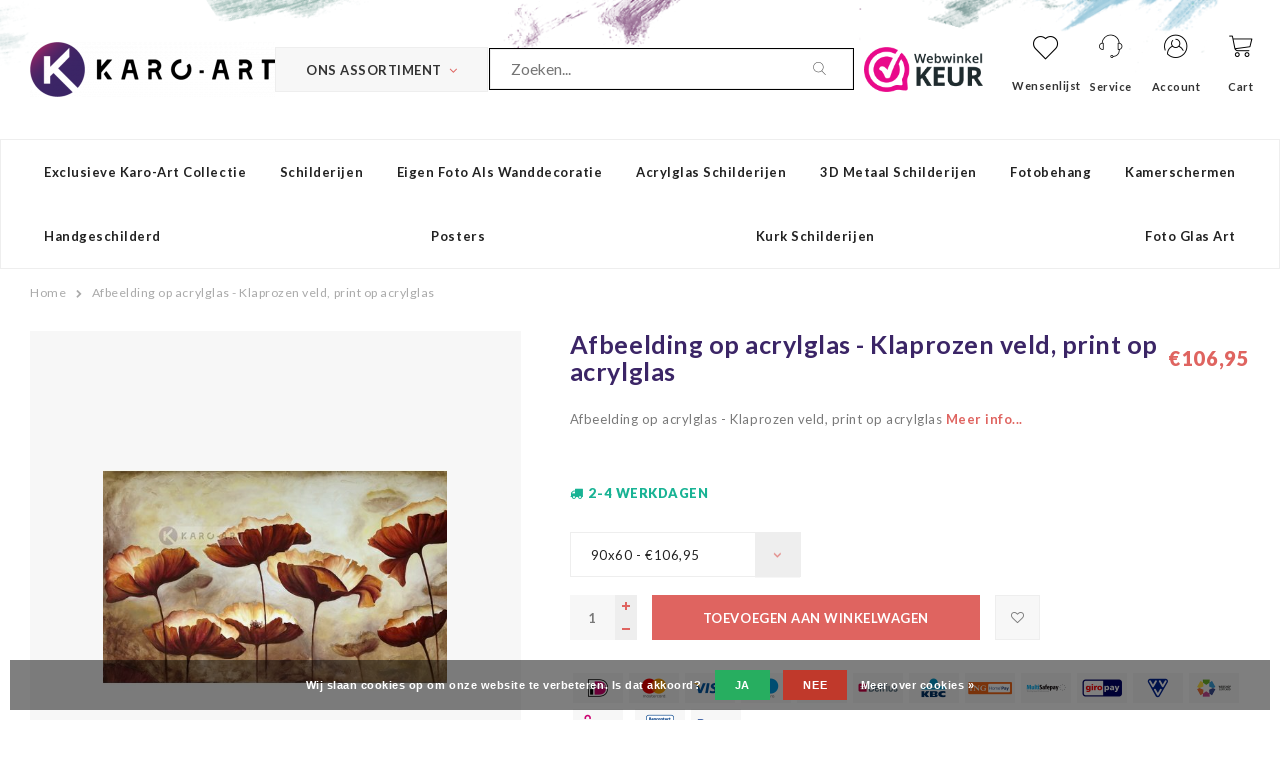

--- FILE ---
content_type: text/html;charset=utf-8
request_url: https://www.karo-art.nl/afbeelding-op-acrylglas-klaprozen-veld-print-op-ac.html
body_size: 21154
content:
<!DOCTYPE html>
<html lang="nl">
  <head>

		
<script type="text/javascript">
  
		window.dataLayer = window.dataLayer || [];
    
          
        
        
        
        
    
        
          window.dataLayer.push({
        'event': 'productDetail',
        'ecommerce': {	// Product Details
          'currencyCode': 'EUR',
          'detail': {
            'actionField': '', //localStorage.getItem("list")
            'products': [{
              'name': 'Afbeelding op acrylglas - Klaprozen veld, print op acrylglas',         
              'id': '105951962',
              'price': 106.95,
              'brand': 'Karo-art',
              'variant': '90x60'          
             }]
           }
      	 } //,
        // 'eventCallback': function() {
        //   localStorage.removeItem("list");
        // }
      });
     
              window.dataLayer.push({
          'event': 'productImpressions',
          'ecommerce': {  // Product Impressions
            'currencyCode': 'EUR',
            'impressions':
             [{
              'name': 'Schilderij - Geometrische wereldkaart, Geel, 2 maten, Premium print',
              'id': '109547679',
              'price': 65.95,
              'brand': 'Karo-art',
              'list': 'Related products',
              'position': '1'
            },{
              'name': 'Afbeelding op acrylglas - Wilde Bloemen',
              'id': '105722804',
              'price': 106.95,
              'brand': 'Karo-art',
              'list': 'Related products',
              'position': '2'
            }]
          }
        });
    	        
    function buttonClick(product, button, lindex){     
      var form = button.closest('form');
      var quantity = form.find('input[name="quantity"]').val();
      var list = 'Related products';
      var product_data = product;
      if(button.hasClass('no-list')){
      	list = '';
      }
      var url = form.attr('action');
      var data = form.serialize();
    
      // if((product.hasOwnProperty("stock") && product.stock.available) || (product.hasOwnProperty("available") && product.available)){
        window.dataLayer.push({
          'event': 'addToCart',
          'ecommerce': {
            'currencyCode': 'EUR',
            'add': {
              'actionField': {'list': list}, 
              'products': 
               [{
                'name': product.title,
                'id': product.id,
                'price': product.price.price,
                'brand': product.brand.title ? product.brand.title : 'Karo Art',
                'variant': product.variant,
                'quantity': quantity,
                'position': lindex
               }]
            }
          }
        });
    // }

    }
     
    function removeFromCartClick(product, quantity){
      dataLayer.push({
        'event': 'removeFromCart',
        'ecommerce': {
          'remove': { 
            'products': [{                       
                'name': product.title,
                'id': product.id,
                'price': product.price.price,
                'brand': product.brand.title ? product.brand.title : 'Karo Art',
                'variant': product.variant,
                'quantity': quantity
            }]
          }
        }
      });
    } 
    
    function productClick(product, lindex, purl, cur) {
      var list = 'Related products';
      if(cur.closest('.product').data('list') == 'Recently viewed'){
        list = 'Recently Viewed';
      }
      window.dataLayer.push({
        'event': 'productClick',
        'ecommerce': {
          'currencyCode': 'EUR',
          'click': {
            'actionField': {'list': list}, 
            'products': [{
              'name': product.title,
              'id': product.id,
              'price': product.price.price,
              'brand': product.brand.title ? product.brand.title : 'Karo Art',
              'variant': product.variant,
              'position': lindex
             }]
           }
         },
         'eventCallback': function() {
           //localStorage.setItem("list", list);
           document.location = purl
         }
      });      
    }
     
     
     

        
    
         
    
</script>


<script type="text/javascript">
  var google_tag_params = {

          
    
        'ecomm_prodid': '105951962',
    'ecomm_pname': 'Afbeelding op acrylglas - Klaprozen veld, print op acrylglas',
    'ecomm_pagetype': 'product',
    'ecomm_totalvalue': 106.95,
    
    
            

            
  }
</script>

<script>
// window.dataLayer = [{
// 	google_tag_params: window.google_tag_params
// }];
  if(google_tag_params){
  	var dataLayer = window.dataLayer || [];
    window.dataLayer.push({
        'google_tag_params': google_tag_params
    });
  }  
  
</script>

<meta charset="utf-8"/>
<!-- [START] 'blocks/head.rain' -->
<!--

  (c) 2008-2026 Lightspeed Netherlands B.V.
  http://www.lightspeedhq.com
  Generated: 16-01-2026 @ 16:09:26

-->
<link rel="canonical" href="https://www.karo-art.nl/afbeelding-op-acrylglas-klaprozen-veld-print-op-ac.html"/>
<link rel="alternate" href="https://www.karo-art.nl/index.rss" type="application/rss+xml" title="Nieuwe producten"/>
<link href="https://cdn.webshopapp.com/assets/cookielaw.css?2025-02-20" rel="stylesheet" type="text/css"/>
<meta name="robots" content="noodp,noydir"/>
<meta name="google-site-verification" content="mhUvTrBfCCek5xUKksOtdubVGi7QwumgmAwtxWwz0Uw"/>
<meta name="google-site-verification" content="6cS7vXjvCfUSs5Jsl57m3lIlCHapnlIaNySPaW22DkE"/>
<meta name="google-site-verification" content="feN6jIIt_IJ6DZlqx1CTGkPGIRkSjmN84BFPPl1DXaE"/>
<meta name="google-site-verification" content="T9PXf2U9844z5wB8-qupMRuWm8XCmCauVJqUGiJbIVw"/>
<meta name="google-site-verification" content="gpzylbLLV6ZL1-pO9-Vma_xGEr_lFKFOhzh2eliogAw"/>
<meta property="og:url" content="https://www.karo-art.nl/afbeelding-op-acrylglas-klaprozen-veld-print-op-ac.html?source=facebook"/>
<meta property="og:site_name" content="QM Art BV"/>
<meta property="og:title" content="Afbeelding op acrylglas - Klaprozen veld, print op acrylglas"/>
<meta property="og:description" content="Zeer uitgebreid aanbod van wanddecoratie. Bekijk ons brede assortiment.  Dit product op acrylglas is van zeer hoge kwaliteit. Scherp geprijsd. Bestel nu!"/>
<meta property="og:image" content="https://cdn.webshopapp.com/shops/57673/files/314491048/karo-art-afbeelding-op-acrylglas-klaprozen-veld-pr.jpg"/>
<script src="https://app.dmws.plus/shop-assets/57673/dmws-plus-loader.js?id=e9139afd2eb7478fa8e8acfccd9444ac"></script>
<!--[if lt IE 9]>
<script src="https://cdn.webshopapp.com/assets/html5shiv.js?2025-02-20"></script>
<![endif]-->
<!-- [END] 'blocks/head.rain' -->
<title>Afbeelding op acrylglas - Klaprozen veld, print op acrylglas - QM Art BV</title>
<meta name="description" content="Zeer uitgebreid aanbod van wanddecoratie. Bekijk ons brede assortiment.  Dit product op acrylglas is van zeer hoge kwaliteit. Scherp geprijsd. Bestel nu!" />
<meta name="keywords" content="Afbeelding op acrylglas, verkleurt niet, moeilijk te breken, lichter dan glas, Hoge licht doorlatendheid, veilig voor kinderen." />
<meta http-equiv="X-UA-Compatible" content="IE=edge,chrome=1">
<meta name="viewport" content="width=device-width, initial-scale=1.0">
<meta name="apple-mobile-web-app-capable" content="yes">
<meta name="apple-mobile-web-app-status-bar-style" content="black">

<link rel="shortcut icon" href="https://cdn.webshopapp.com/shops/57673/themes/152420/assets/favicon.ico?20251119191803" type="image/x-icon" />
<link href="https://fonts.googleapis.com/css?family=IBM+Plex+Serif:300,400,400i,500,600,700|Lato:300,400,400i,700,700i,900|Playfair+Display:400,400i,700,900" rel="stylesheet">

<link rel="stylesheet" href="https://cdn.webshopapp.com/shops/57673/themes/152420/assets/bootstrap-min.css?2025120116220920201208140401" />
<link rel="stylesheet" href="https://cdn.webshopapp.com/shops/57673/themes/152420/assets/semantic.css?2025120116220920201208140401" />
<link rel="stylesheet" href="https://cdn.webshopapp.com/shops/57673/themes/152420/assets/owl-carousel-min.css?2025120116220920201208140401" />
<link rel="stylesheet" href="https://cdn.webshopapp.com/shops/57673/themes/152420/assets/owl-carousel-min.css?2025120116220920201208140401" />
<link rel="stylesheet" href="https://cdn.webshopapp.com/shops/57673/themes/152420/assets/font-awesome-min.css?2025120116220920201208140401" />
<link rel="stylesheet" href="https://cdn.webshopapp.com/shops/57673/themes/152420/assets/icons-karo-art.css?2025120116220920201208140401" />
<link rel="stylesheet" href="https://cdn.webshopapp.com/shops/57673/themes/152420/assets/karo-heart.css?2025120116220920201208140401" />
<link rel="stylesheet" href="https://cdn.webshopapp.com/shops/57673/themes/152420/assets/jquery-fancybox.css?2025120116220920201208140401" />
<link rel="stylesheet" href="https://cdn.webshopapp.com/shops/57673/themes/152420/assets/style.css?2025120116220920201208140401" />    
<link rel="stylesheet" href="https://cdn.webshopapp.com/shops/57673/themes/152420/assets/settings.css?2025120116220920201208140401" />  
<link rel="stylesheet" href="https://cdn.webshopapp.com/assets/gui-2-0.css?2025-02-20" />
<link rel="stylesheet" href="https://cdn.webshopapp.com/assets/gui-responsive-2-0.css?2025-02-20" />   
<link rel="stylesheet" href="https://cdn.webshopapp.com/shops/57673/themes/152420/assets/custom.css?2025120116220920201208140401" />

<script src="https://cdn.webshopapp.com/assets/jquery-1-9-1.js?2025-02-20"></script>
<script src="https://cdn.webshopapp.com/assets/jquery-ui-1-10-1.js?2025-02-20"></script>

<script type="text/javascript" src="https://cdn.webshopapp.com/shops/57673/themes/152420/assets/jquery-countdown-min.js?2025120116220920201208140401"></script>
<script type="text/javascript" src="https://cdn.webshopapp.com/shops/57673/themes/152420/assets/js-cookie.js?2025120116220920201208140401"></script>
<script type="text/javascript" src="https://cdn.webshopapp.com/shops/57673/themes/152420/assets/global.js?2025120116220920201208140401"></script>
<script type="text/javascript" src="https://cdn.webshopapp.com/shops/57673/themes/152420/assets/owl-carousel-min.js?2025120116220920201208140401"></script>
<script type="text/javascript" src="https://cdn.webshopapp.com/shops/57673/themes/152420/assets/bootstrap-min.js?2025120116220920201208140401"></script>
<script type="text/javascript" src="https://cdn.webshopapp.com/shops/57673/themes/152420/assets/jquery-fancybox.js?2025120116220920201208140401"></script>
<script type="text/javascript" src="https://cdn.webshopapp.com/shops/57673/themes/152420/assets/semantic.js?2025120116220920201208140401"></script>
<script type="text/javascript" src="https://cdn.webshopapp.com/shops/57673/themes/152420/assets/jcarousel.js?2025120116220920201208140401"></script>
<script type="text/javascript" src="https://cdn.webshopapp.com/assets/gui.js?2025-02-20"></script>
<script type="text/javascript" src="https://cdn.webshopapp.com/assets/gui-responsive-2-0.js?2025-02-20"></script>    
    <!-- Google Tag Manager -->
		<script>(function(w,d,s,l,i){w[l]=w[l]||[];w[l].push({'gtm.start':
		new Date().getTime(),event:'gtm.js'});var f=d.getElementsByTagName(s)[0],
		j=d.createElement(s),dl=l!='dataLayer'?'&l='+l:'';j.async=true;j.src=
		'https://www.googletagmanager.com/gtm.js?id='+i+dl;f.parentNode.insertBefore(j,f);
		})(window,document,'script','dataLayer','GTM-KH2MZV');</script>
		<!-- End Google Tag Manager -->
    
  </head>
  <body>
        
		<!-- Google Tag Manager (noscript) -->
		<noscript><iframe src="https://www.googletagmanager.com/ns.html?id=GTM-KH2MZV"
		height="0" width="0" style="display:none;visibility:hidden"></iframe></noscript>
		<!-- End Google Tag Manager (noscript) -->
    
            
    <div class="mobile-menu-overlay menu"></div>

<div class="mobile-menu cart">
  <div class="mobile-menu-inner">
    
      
    <ul class="sub-menu">
              	<li>
        	<a href="https://www.karo-art.nl/account/"><i class="icon-account before"></i>Inloggen</a>
        </li>
            </ul>
    
   <ul>
          <li class=""><a class="normal-link" href="https://www.karo-art.nl/exclusieve-karo-art-collectie/"><i class="fa fa-circle-o before"></i>Exclusieve Karo-art collectie</a><span class="more-cats"><i class="fa fa-angle-right"></i></span>              <ul class="">
                    <li class=""><a class="normal-link" href="https://www.karo-art.nl/exclusieve-karo-art-collectie/abstract-modern/">Abstract/ Modern</a>
            
          </li>
                    <li class=""><a class="normal-link" href="https://www.karo-art.nl/exclusieve-karo-art-collectie/automotives/">Automotives</a>
            
          </li>
                    <li class=""><a class="normal-link" href="https://www.karo-art.nl/exclusieve-karo-art-collectie/bloemen-planten/">Bloemen &amp; Planten</a>
            
          </li>
                    <li class=""><a class="normal-link" href="https://www.karo-art.nl/exclusieve-karo-art-collectie/dieren/">Dieren</a>
            
          </li>
                    <li class=""><a class="normal-link" href="https://www.karo-art.nl/exclusieve-karo-art-collectie/eten-drinken/">Eten &amp; Drinken</a>
            
          </li>
                    <li class=""><a class="normal-link" href="https://www.karo-art.nl/exclusieve-karo-art-collectie/inspiratie-boeddha/">Inspiratie/ Boeddha</a>
            
          </li>
                    <li class=""><a class="normal-link" href="https://www.karo-art.nl/exclusieve-karo-art-collectie/line-art/">Line-art</a>
            
          </li>
                    <li class=""><a class="normal-link" href="https://www.karo-art.nl/exclusieve-karo-art-collectie/mensen/">Mensen</a>
            
          </li>
                    <li class=""><a class="normal-link" href="https://www.karo-art.nl/exclusieve-karo-art-collectie/muziek/">Muziek</a>
            
          </li>
                    <li class=""><a class="normal-link" href="https://www.karo-art.nl/exclusieve-karo-art-collectie/natuur/">Natuur</a>
            
          </li>
                    <li class=""><a class="normal-link" href="https://www.karo-art.nl/exclusieve-karo-art-collectie/ondergaande-zon/">Ondergaande Zon</a>
            
          </li>
                    <li class=""><a class="normal-link" href="https://www.karo-art.nl/exclusieve-karo-art-collectie/stilleven/">Stilleven</a>
            
          </li>
                    <li class=""><a class="normal-link" href="https://www.karo-art.nl/exclusieve-karo-art-collectie/strand-zee/">Strand &amp; Zee</a>
            
          </li>
                    <li class=""><a class="normal-link" href="https://www.karo-art.nl/exclusieve-karo-art-collectie/teksten-op-schilderijen-tekstborden/">Teksten op Schilderijen/ Tekstborden</a>
            
          </li>
                    <li class=""><a class="normal-link" href="https://www.karo-art.nl/exclusieve-karo-art-collectie/werelden-landen-steden/">Werelden, Landen &amp; Steden</a>
            
          </li>
                    <li class=""><a class="normal-link" href="https://www.karo-art.nl/exclusieve-karo-art-collectie/zwart-wit/">Zwart/wit</a>
            
          </li>
                  </ul>
            </li>
          <li class=""><a class="normal-link" href="https://www.karo-art.nl/schilderijen/"><i class="fa fa-circle-o before"></i>Schilderijen</a><span class="more-cats"><i class="fa fa-angle-right"></i></span>              <ul class="">
                    <li class=""><a class="normal-link" href="https://www.karo-art.nl/schilderijen/oude-meesters-museum-stukken/">OUDE MEESTERS / MUSEUM STUKKEN</a>
            
          </li>
                    <li class=""><a class="normal-link" href="https://www.karo-art.nl/schilderijen/verticaal/">Verticaal</a>
            
          </li>
                    <li class=""><a class="normal-link" href="https://www.karo-art.nl/schilderijen/1-luik-schilderijen/">1- luik schilderijen</a>
            
          </li>
                    <li class=""><a class="normal-link" href="https://www.karo-art.nl/schilderijen/2-luik-schilderij/">2-luik schilderij</a>
            
          </li>
                    <li class=""><a class="normal-link" href="https://www.karo-art.nl/schilderijen/3-luik-schilderijen/">3-luik schilderijen</a>
            
          </li>
                    <li class=""><a class="normal-link" href="https://www.karo-art.nl/schilderijen/4-luik-schilderijen/">4-luik schilderijen</a>
            
          </li>
                    <li class=""><a class="normal-link" href="https://www.karo-art.nl/schilderijen/5-luik-schilderijen/">5-luik schilderijen</a>
            
          </li>
                    <li class=""><a class="normal-link" href="https://www.karo-art.nl/schilderijen/6-luik-schilderijen/">6-luik schilderijen</a>
            
          </li>
                    <li class=""><a class="normal-link" href="https://www.karo-art.nl/schilderijen/abstracte-moderne-schilderijen/">Abstracte (moderne) schilderijen</a>
            
          </li>
                    <li class=""><a class="normal-link" href="https://www.karo-art.nl/schilderijen/automotives/">Automotives</a>
            
          </li>
                    <li class=""><a class="normal-link" href="https://www.karo-art.nl/schilderijen/banksy-collectie/">Banksy collectie</a>
            
          </li>
                    <li class=""><a class="normal-link" href="https://www.karo-art.nl/schilderijen/bergen/">Bergen</a>
            
          </li>
                    <li class=""><a class="normal-link" href="https://www.karo-art.nl/schilderijen/bloemen-planten/">Bloemen &amp; Planten</a>
            
          </li>
                    <li class=""><a class="normal-link" href="https://www.karo-art.nl/schilderijen/boeddha-schilderijen/">Boeddha schilderijen</a>
            
          </li>
                    <li class=""><a class="normal-link" href="https://www.karo-art.nl/schilderijen/dieren/">Dieren</a>
            
          </li>
                    <li class=""><a class="normal-link" href="https://www.karo-art.nl/schilderijen/erotiek/">Erotiek</a>
            
          </li>
                    <li class=""><a class="normal-link" href="https://www.karo-art.nl/schilderijen/eten-drinken/">Eten &amp; Drinken</a>
            
          </li>
                    <li class=""><a class="normal-link" href="https://www.karo-art.nl/schilderijen/fantasy-manga/">Fantasy &amp; Manga</a>
            
          </li>
                    <li class=""><a class="normal-link" href="https://www.karo-art.nl/schilderijen/games-spellen-sport/">Games, spellen, sport</a>
            
          </li>
                    <li class=""><a class="normal-link" href="https://www.karo-art.nl/schilderijen/inspiraties/">Inspiraties</a>
            
          </li>
                    <li class=""><a class="normal-link" href="https://www.karo-art.nl/schilderijen/kinderkamer/">Kinderkamer</a>
            
          </li>
                    <li class=""><a class="normal-link" href="https://www.karo-art.nl/schilderijen/legends-films/">Legends &amp; Films</a>
            
          </li>
                    <li class=""><a class="normal-link" href="https://www.karo-art.nl/schilderijen/mensen/">Mensen</a>
            
          </li>
                    <li class=""><a class="normal-link" href="https://www.karo-art.nl/schilderijen/muziek/">Muziek</a>
            
          </li>
                    <li class=""><a class="normal-link" href="https://www.karo-art.nl/schilderijen/natuur/">Natuur</a>
            
          </li>
                    <li class=""><a class="normal-link" href="https://www.karo-art.nl/schilderijen/pop-art-schilderijen/">Pop-art schilderijen</a>
            
          </li>
                    <li class=""><a class="normal-link" href="https://www.karo-art.nl/schilderijen/street-art/">Street art</a>
            
          </li>
                    <li class=""><a class="normal-link" href="https://www.karo-art.nl/schilderijen/teksten-op-schilderij-tekstborden/">Teksten op schilderij/ Tekstborden</a>
            
          </li>
                    <li class=""><a class="normal-link" href="https://www.karo-art.nl/schilderijen/valleien-en-vlaktes/">Valleien en vlaktes</a>
            
          </li>
                    <li class=""><a class="normal-link" href="https://www.karo-art.nl/schilderijen/waterval/">Waterval</a>
            
          </li>
                    <li class=""><a class="normal-link" href="https://www.karo-art.nl/schilderijen/wereld-landen-steden/">Wereld &amp; Landen &amp; Steden</a>
            
          </li>
                    <li class=""><a class="normal-link" href="https://www.karo-art.nl/schilderijen/zee-strand/">Zee &amp; Strand</a>
            
          </li>
                    <li class=""><a class="normal-link" href="https://www.karo-art.nl/schilderijen/zonsondergang/">Zonsondergang</a>
            
          </li>
                    <li class=""><a class="normal-link" href="https://www.karo-art.nl/schilderijen/schilderij-met-lijst/">Schilderij met lijst</a>
            
          </li>
                  </ul>
            </li>
          <li class=""><a class="normal-link" href="https://www.karo-art.nl/eigen-foto-als-wanddecoratie/"><i class="fa fa-circle-o before"></i>Eigen foto als wanddecoratie</a>            </li>
          <li class=""><a class="normal-link" href="https://www.karo-art.nl/acrylglas-schilderijen/"><i class="fa fa-circle-o before"></i>Acrylglas schilderijen</a>            </li>
          <li class=""><a class="normal-link" href="https://www.karo-art.nl/3d-metaal-schilderijen/"><i class="fa fa-circle-o before"></i>3D Metaal schilderijen</a><span class="more-cats"><i class="fa fa-angle-right"></i></span>              <ul class="">
                    <li class=""><a class="normal-link" href="https://www.karo-art.nl/3d-metaal-schilderijen/3d-art-handgeschilderd/">3D art, handgeschilderd</a>
            
          </li>
                    <li class=""><a class="normal-link" href="https://www.karo-art.nl/3d-metaal-schilderijen/frame-3d-art-handgeschilderd/">Frame 3d Art (handgeschilderd)</a>
            
          </li>
                  </ul>
            </li>
          <li class=""><a class="normal-link" href="https://www.karo-art.nl/fotobehang/"><i class="fa fa-circle-o before"></i>Fotobehang </a><span class="more-cats"><i class="fa fa-angle-right"></i></span>              <ul class="">
                    <li class=""><a class="normal-link" href="https://www.karo-art.nl/fotobehang/zelfklevend-fotobehang-geen-lijm-nodig/">Zelfklevend fotobehang (geen lijm nodig)</a>
            
          </li>
                    <li class=""><a class="normal-link" href="https://www.karo-art.nl/fotobehang/abstract/">Abstract</a>
            
          </li>
                    <li class=""><a class="normal-link" href="https://www.karo-art.nl/fotobehang/achtergronden/">Achtergronden</a>
            
          </li>
                    <li class=""><a class="normal-link" href="https://www.karo-art.nl/fotobehang/bloemen/">Bloemen</a>
            
          </li>
                    <li class=""><a class="normal-link" href="https://www.karo-art.nl/fotobehang/boeddha-orient-oosters/">Boeddha, Orient, Oosters</a>
            
          </li>
                    <li class=""><a class="normal-link" href="https://www.karo-art.nl/fotobehang/dieren/">Dieren</a>
            
          </li>
                    <li class=""><a class="normal-link" href="https://www.karo-art.nl/fotobehang/3d-perspectief/">3D-perspectief</a>
            
          </li>
                    <li class=""><a class="normal-link" href="https://www.karo-art.nl/fotobehang/graffiti/">Graffiti</a>
            
          </li>
                    <li class=""><a class="normal-link" href="https://www.karo-art.nl/fotobehang/kaarten-van-de-wereld/">Kaarten van de wereld</a>
            
          </li>
                    <li class=""><a class="normal-link" href="https://www.karo-art.nl/fotobehang/keuken-themas/">Keuken thema&#039;s</a>
            
          </li>
                    <li class=""><a class="normal-link" href="https://www.karo-art.nl/fotobehang/kinderkamer/">Kinderkamer</a>
            
          </li>
                    <li class=""><a class="normal-link" href="https://www.karo-art.nl/fotobehang/mensen/">Mensen</a>
            
          </li>
                    <li class=""><a class="normal-link" href="https://www.karo-art.nl/fotobehang/muziek-dans-sport-gemotoriseerd/">Muziek, dans, sport, gemotoriseerd</a>
            
          </li>
                    <li class=""><a class="normal-link" href="https://www.karo-art.nl/fotobehang/natuur/">Natuur</a>
            
          </li>
                    <li class=""><a class="normal-link" href="https://www.karo-art.nl/fotobehang/street-art/">Street art</a>
            
          </li>
                    <li class=""><a class="normal-link" href="https://www.karo-art.nl/fotobehang/tekst/">Tekst</a>
            
          </li>
                    <li class=""><a class="normal-link" href="https://www.karo-art.nl/fotobehang/vintage-en-retro/">Vintage en retro</a>
            
          </li>
                    <li class=""><a class="normal-link" href="https://www.karo-art.nl/fotobehang/banksy-collectie/">Banksy collectie</a>
            
          </li>
                    <li class=""><a class="normal-link" href="https://www.karo-art.nl/fotobehang/wereld-landen-steden/">Wereld, landen, steden</a>
            
          </li>
                    <li class=""><a class="normal-link" href="https://www.karo-art.nl/fotobehang/zon-zee-strand/">Zon, zee, strand</a>
            
          </li>
                  </ul>
            </li>
          <li class=""><a class="normal-link" href="https://www.karo-art.nl/kamerschermen/"><i class="fa fa-circle-o before"></i>Kamerschermen</a><span class="more-cats"><i class="fa fa-angle-right"></i></span>              <ul class="">
                    <li class=""><a class="normal-link" href="https://www.karo-art.nl/kamerschermen/3-delige-kamerschermen/">3-delige kamerschermen</a>
            
          </li>
                    <li class=""><a class="normal-link" href="https://www.karo-art.nl/kamerschermen/5-delige-kamerschermen/">5-delige kamerschermen</a><span class="more-cats"><i class="fa fa-angle-right"></i></span>
                          <ul class="">
                                <li class=""><a class="normal-link" href="https://www.karo-art.nl/kamerschermen/5-delige-kamerschermen/banksy-collectie/">Banksy collectie</a></li>
                              </ul>
            
          </li>
                  </ul>
            </li>
          <li class=""><a class="normal-link" href="https://www.karo-art.nl/handgeschilderd/"><i class="fa fa-circle-o before"></i>Handgeschilderd</a>            </li>
          <li class=""><a class="normal-link" href="https://www.karo-art.nl/posters/"><i class="fa fa-circle-o before"></i>Posters</a><span class="more-cats"><i class="fa fa-angle-right"></i></span>              <ul class="">
                    <li class=""><a class="normal-link" href="https://www.karo-art.nl/posters/eigen-foto-op-poster/">Eigen foto op poster</a>
            
          </li>
                    <li class=""><a class="normal-link" href="https://www.karo-art.nl/posters/originele-filmposters/">Originele Filmposters</a>
            
          </li>
                    <li class=""><a class="normal-link" href="https://www.karo-art.nl/posters/art/">Art</a>
            
          </li>
                    <li class=""><a class="normal-link" href="https://www.karo-art.nl/posters/boeddha-zen-inspiratie/">Boeddha, Zen &amp; inspiratie</a>
            
          </li>
                    <li class=""><a class="normal-link" href="https://www.karo-art.nl/posters/line-art/">Line Art</a>
            
          </li>
                    <li class=""><a class="normal-link" href="https://www.karo-art.nl/posters/muziek/">Muziek</a>
            
          </li>
                    <li class=""><a class="normal-link" href="https://www.karo-art.nl/posters/vintage-advertenties/">Vintage Advertenties</a>
            
          </li>
                  </ul>
            </li>
          <li class=""><a class="normal-link" href="https://www.karo-art.nl/kurk-schilderijen/"><i class="fa fa-circle-o before"></i>Kurk schilderijen</a>            </li>
          <li class=""><a class="normal-link" href="https://www.karo-art.nl/foto-glas-art/"><i class="fa fa-circle-o before"></i>Foto Glas Art</a>            </li>
          <li class=""><a class="normal-link" href="https://www.karo-art.nl/doe-het-zelf/"><i class="fa fa-circle-o before"></i>Doe het zelf</a><span class="more-cats"><i class="fa fa-angle-right"></i></span>              <ul class="">
                    <li class=""><a class="normal-link" href="https://www.karo-art.nl/doe-het-zelf/">Banksy collectie</a>
            
          </li>
                  </ul>
            </li>
             <li class=""><a href="https://www.karo-art.nl/blogs/"><i class="fa fa-circle-o before"></i>Blogs</a><span class="more-cats"><i class="fa fa-angle-right"></i></span>
       <ul class="">
       	          <li class=""><a href="https://www.karo-art.nl/blogs/persoonlijke-foto-als-wanddecoratie/"><i class="fa fa-circle-o before"></i>Persoonlijke foto als wanddecoratie</a></li>
                  <li class=""><a href="https://www.karo-art.nl/blogs/fotobehang-karo-art/"><i class="fa fa-circle-o before"></i>Fotobehang Karo-art</a></li>
               </ul>
     </li>
            </ul>
    
    <ul class="sub-menu">
                            </ul>
    
    
    	
  </div>
</div>    <div itemscope itemtype="http://schema.org/BreadcrumbList">
	<div itemprop="itemListElement" itemscope itemtype="http://schema.org/ListItem">
    <a itemprop="item" href="https://www.karo-art.nl/"><span itemprop="name" content="Home"></span></a>
    <meta itemprop="position" content="1" />
  </div>
    	<div itemprop="itemListElement" itemscope itemtype="http://schema.org/ListItem">
      <a itemprop="item" href="https://www.karo-art.nl/afbeelding-op-acrylglas-klaprozen-veld-print-op-ac.html"><span itemprop="name" content="Afbeelding op acrylglas - Klaprozen veld, print op acrylglas"></span></a>
      <meta itemprop="position" content="2" />
    </div>
  </div>

<div itemscope itemtype="https://schema.org/Product">
  <meta itemprop="name" content="Karo-art Afbeelding op acrylglas - Klaprozen veld, print op acrylglas">
  <meta itemprop="brand" content="Karo-art" />  <meta itemprop="description" content="Afbeelding op acrylglas - Klaprozen veld, print op acrylglas" />  <meta itemprop="image" content="https://cdn.webshopapp.com/shops/57673/files/314491048/300x250x2/karo-art-afbeelding-op-acrylglas-klaprozen-veld-pr.jpg" />  
  <meta itemprop="gtin13" content="8,72017E+12" />  <meta itemprop="mpn" content="KARO20012414T" />    <div itemprop="offers" itemscope itemtype="https://schema.org/Offer">
    <meta itemprop="priceCurrency" content="EUR">
    <meta itemprop="price" content="106.95" />
    <meta itemprop="itemCondition" itemtype="https://schema.org/OfferItemCondition" content="https://schema.org/NewCondition"/>
   	      </div>
</div>
   	
<div class="cart-overlay cart"></div>

<div class="cart-side cart">
  <div class="cart-inner">
    
    <div class="cart-title-wrap">
      <div class="cart-title">
        <div class="align">
          <div class="title title-font align-middle">Winkelwagen</div>
          <div class="items text-right align-middle"><span class="item-qty">0</span> artikelen</div>
        </div>
      </div>
      <div class="close-cart">
        <div class="align align-100">
          <div class="align-middle">
            <i class="fa fa-times"></i>
          </div>
        </div>
      </div>
    </div>
    
    <div class="cart-body">
      
        
      <div class="no-cart-products">Geen producten gevonden...</div>
      
    </div>
    
        
  </div>
</div>    
  
  	<div class="body-wrap">
    	
<header id="header">
  
    
  <div class="main-header">
    <div class="container-wide">
      <div class="align">
        
        <div class="menu-button align-middle hidden-lg">
          <a class="open-menu">
            <ul>
              <li></li>
              <li></li>
              <li></li>
              <li>menu</li>
            </ul>
          </a>
        </div>
        
        <div class="logo align-middle">
          <a href="https://www.karo-art.nl/" title="QM Art BV">
            <img src="https://cdn.webshopapp.com/shops/57673/themes/152420/assets/logo.png?20251119191803" alt="QM Art BV">
          </a>
        </div>
        
        <style>
		 			.assortiment-links-wrap .subnav {opacity: 0;visibility: hidden;top: 0px;background: #fff;border: 1px solid #eee;border-left:0;position: absolute;min-height: 100%;margin-left: 198px;z-index: 5;-webkit-transition: all 0.3s ease-in-out 0.3s;-moz-transition: all 0.3s ease-in-out 0.3s;-o-transition: all 0.3s ease-in-out 0.3s;transition: all 0.3s ease-in-out 0.3s;}
          .assortiment-links-wrap li:hover .subnav {opacity: 1;visibility: visible;}
           .assortiment-links-wrap > ul > li .subnav .subnav-col {padding: 15px 30px;page-break-inside: avoid;-webkit-column-break-inside: avoid;break-inside: avoid;vertical-align: top;min-width: 25%;width: 100%;column-count: 4;}
          .assortiment-links-wrap .subnav ul  li a{margin-bottom: 10px;color: #DF6460;font-weight: 700;font-size: 1em;}
          .search-input-box { min-width: 180px; font-size: 16px }
          .search-bar { border: 1px solid #000; }
          .search-bar::placeholder { color: #333; font-size: 16px; }
        </style>
        
        <div class="assortiment-links-wrap align-middle hidden-xs hidden-sm hidden-md">
          <a href="javascript:;" class="assortiment-toggle btn">Ons Assortiment<i class="fa fa-angle-down"></i></a>
          <ul class="assortiment-links">
                        <li class="main-item has-subs ">
              <a href="https://www.karo-art.nl/exclusieve-karo-art-collectie/">Exclusieve Karo-art collectie</a>
                            <div class="subnav">
                <ul class="subnav-col list-unstyled m-0">
              	                  <li class="subitem"><a href="https://www.karo-art.nl/exclusieve-karo-art-collectie/abstract-modern/">Abstract/ Modern</a></li>
                                    <li class="subitem"><a href="https://www.karo-art.nl/exclusieve-karo-art-collectie/automotives/">Automotives</a></li>
                                    <li class="subitem"><a href="https://www.karo-art.nl/exclusieve-karo-art-collectie/bloemen-planten/">Bloemen &amp; Planten</a></li>
                                    <li class="subitem"><a href="https://www.karo-art.nl/exclusieve-karo-art-collectie/dieren/">Dieren</a></li>
                                    <li class="subitem"><a href="https://www.karo-art.nl/exclusieve-karo-art-collectie/eten-drinken/">Eten &amp; Drinken</a></li>
                                    <li class="subitem"><a href="https://www.karo-art.nl/exclusieve-karo-art-collectie/inspiratie-boeddha/">Inspiratie/ Boeddha</a></li>
                                    <li class="subitem"><a href="https://www.karo-art.nl/exclusieve-karo-art-collectie/line-art/">Line-art</a></li>
                                    <li class="subitem"><a href="https://www.karo-art.nl/exclusieve-karo-art-collectie/mensen/">Mensen</a></li>
                                    <li class="subitem"><a href="https://www.karo-art.nl/exclusieve-karo-art-collectie/muziek/">Muziek</a></li>
                                    <li class="subitem"><a href="https://www.karo-art.nl/exclusieve-karo-art-collectie/natuur/">Natuur</a></li>
                                    <li class="subitem"><a href="https://www.karo-art.nl/exclusieve-karo-art-collectie/ondergaande-zon/">Ondergaande Zon</a></li>
                                    <li class="subitem"><a href="https://www.karo-art.nl/exclusieve-karo-art-collectie/stilleven/">Stilleven</a></li>
                                    <li class="subitem"><a href="https://www.karo-art.nl/exclusieve-karo-art-collectie/strand-zee/">Strand &amp; Zee</a></li>
                                    <li class="subitem"><a href="https://www.karo-art.nl/exclusieve-karo-art-collectie/teksten-op-schilderijen-tekstborden/">Teksten op Schilderijen/ Tekstborden</a></li>
                                    <li class="subitem"><a href="https://www.karo-art.nl/exclusieve-karo-art-collectie/werelden-landen-steden/">Werelden, Landen &amp; Steden</a></li>
                                    <li class="subitem"><a href="https://www.karo-art.nl/exclusieve-karo-art-collectie/zwart-wit/">Zwart/wit</a></li>
                                  </ul>
              </div>
                          </li>
                        <li class="main-item has-subs ">
              <a href="https://www.karo-art.nl/schilderijen/">Schilderijen</a>
                            <div class="subnav">
                <ul class="subnav-col list-unstyled m-0">
              	                  <li class="subitem"><a href="https://www.karo-art.nl/schilderijen/oude-meesters-museum-stukken/">OUDE MEESTERS / MUSEUM STUKKEN</a></li>
                                    <li class="subitem"><a href="https://www.karo-art.nl/schilderijen/verticaal/">Verticaal</a></li>
                                    <li class="subitem"><a href="https://www.karo-art.nl/schilderijen/1-luik-schilderijen/">1- luik schilderijen</a></li>
                                    <li class="subitem"><a href="https://www.karo-art.nl/schilderijen/2-luik-schilderij/">2-luik schilderij</a></li>
                                    <li class="subitem"><a href="https://www.karo-art.nl/schilderijen/3-luik-schilderijen/">3-luik schilderijen</a></li>
                                    <li class="subitem"><a href="https://www.karo-art.nl/schilderijen/4-luik-schilderijen/">4-luik schilderijen</a></li>
                                    <li class="subitem"><a href="https://www.karo-art.nl/schilderijen/5-luik-schilderijen/">5-luik schilderijen</a></li>
                                    <li class="subitem"><a href="https://www.karo-art.nl/schilderijen/6-luik-schilderijen/">6-luik schilderijen</a></li>
                                    <li class="subitem"><a href="https://www.karo-art.nl/schilderijen/abstracte-moderne-schilderijen/">Abstracte (moderne) schilderijen</a></li>
                                    <li class="subitem"><a href="https://www.karo-art.nl/schilderijen/automotives/">Automotives</a></li>
                                    <li class="subitem"><a href="https://www.karo-art.nl/schilderijen/banksy-collectie/">Banksy collectie</a></li>
                                    <li class="subitem"><a href="https://www.karo-art.nl/schilderijen/bergen/">Bergen</a></li>
                                    <li class="subitem"><a href="https://www.karo-art.nl/schilderijen/bloemen-planten/">Bloemen &amp; Planten</a></li>
                                    <li class="subitem"><a href="https://www.karo-art.nl/schilderijen/boeddha-schilderijen/">Boeddha schilderijen</a></li>
                                    <li class="subitem"><a href="https://www.karo-art.nl/schilderijen/dieren/">Dieren</a></li>
                                    <li class="subitem"><a href="https://www.karo-art.nl/schilderijen/erotiek/">Erotiek</a></li>
                                    <li class="subitem"><a href="https://www.karo-art.nl/schilderijen/eten-drinken/">Eten &amp; Drinken</a></li>
                                    <li class="subitem"><a href="https://www.karo-art.nl/schilderijen/fantasy-manga/">Fantasy &amp; Manga</a></li>
                                    <li class="subitem"><a href="https://www.karo-art.nl/schilderijen/games-spellen-sport/">Games, spellen, sport</a></li>
                                    <li class="subitem"><a href="https://www.karo-art.nl/schilderijen/inspiraties/">Inspiraties</a></li>
                                    <li class="subitem"><a href="https://www.karo-art.nl/schilderijen/kinderkamer/">Kinderkamer</a></li>
                                    <li class="subitem"><a href="https://www.karo-art.nl/schilderijen/legends-films/">Legends &amp; Films</a></li>
                                    <li class="subitem"><a href="https://www.karo-art.nl/schilderijen/mensen/">Mensen</a></li>
                                    <li class="subitem"><a href="https://www.karo-art.nl/schilderijen/muziek/">Muziek</a></li>
                                    <li class="subitem"><a href="https://www.karo-art.nl/schilderijen/natuur/">Natuur</a></li>
                                    <li class="subitem"><a href="https://www.karo-art.nl/schilderijen/pop-art-schilderijen/">Pop-art schilderijen</a></li>
                                    <li class="subitem"><a href="https://www.karo-art.nl/schilderijen/street-art/">Street art</a></li>
                                    <li class="subitem"><a href="https://www.karo-art.nl/schilderijen/teksten-op-schilderij-tekstborden/">Teksten op schilderij/ Tekstborden</a></li>
                                    <li class="subitem"><a href="https://www.karo-art.nl/schilderijen/valleien-en-vlaktes/">Valleien en vlaktes</a></li>
                                    <li class="subitem"><a href="https://www.karo-art.nl/schilderijen/waterval/">Waterval</a></li>
                                    <li class="subitem"><a href="https://www.karo-art.nl/schilderijen/wereld-landen-steden/">Wereld &amp; Landen &amp; Steden</a></li>
                                    <li class="subitem"><a href="https://www.karo-art.nl/schilderijen/zee-strand/">Zee &amp; Strand</a></li>
                                    <li class="subitem"><a href="https://www.karo-art.nl/schilderijen/zonsondergang/">Zonsondergang</a></li>
                                    <li class="subitem"><a href="https://www.karo-art.nl/schilderijen/schilderij-met-lijst/">Schilderij met lijst</a></li>
                                  </ul>
              </div>
                          </li>
                        <li class="main-item">
              <a href="https://www.karo-art.nl/eigen-foto-als-wanddecoratie/">Eigen foto als wanddecoratie</a>
                          </li>
                        <li class="main-item">
              <a href="https://www.karo-art.nl/acrylglas-schilderijen/">Acrylglas schilderijen</a>
                          </li>
                        <li class="main-item has-subs ">
              <a href="https://www.karo-art.nl/3d-metaal-schilderijen/">3D Metaal schilderijen</a>
                            <div class="subnav">
                <ul class="subnav-col list-unstyled m-0">
              	                  <li class="subitem"><a href="https://www.karo-art.nl/3d-metaal-schilderijen/3d-art-handgeschilderd/">3D art, handgeschilderd</a></li>
                                    <li class="subitem"><a href="https://www.karo-art.nl/3d-metaal-schilderijen/frame-3d-art-handgeschilderd/">Frame 3d Art (handgeschilderd)</a></li>
                                  </ul>
              </div>
                          </li>
                        <li class="main-item has-subs ">
              <a href="https://www.karo-art.nl/fotobehang/">Fotobehang </a>
                            <div class="subnav">
                <ul class="subnav-col list-unstyled m-0">
              	                  <li class="subitem"><a href="https://www.karo-art.nl/fotobehang/zelfklevend-fotobehang-geen-lijm-nodig/">Zelfklevend fotobehang (geen lijm nodig)</a></li>
                                    <li class="subitem"><a href="https://www.karo-art.nl/fotobehang/abstract/">Abstract</a></li>
                                    <li class="subitem"><a href="https://www.karo-art.nl/fotobehang/achtergronden/">Achtergronden</a></li>
                                    <li class="subitem"><a href="https://www.karo-art.nl/fotobehang/bloemen/">Bloemen</a></li>
                                    <li class="subitem"><a href="https://www.karo-art.nl/fotobehang/boeddha-orient-oosters/">Boeddha, Orient, Oosters</a></li>
                                    <li class="subitem"><a href="https://www.karo-art.nl/fotobehang/dieren/">Dieren</a></li>
                                    <li class="subitem"><a href="https://www.karo-art.nl/fotobehang/3d-perspectief/">3D-perspectief</a></li>
                                    <li class="subitem"><a href="https://www.karo-art.nl/fotobehang/graffiti/">Graffiti</a></li>
                                    <li class="subitem"><a href="https://www.karo-art.nl/fotobehang/kaarten-van-de-wereld/">Kaarten van de wereld</a></li>
                                    <li class="subitem"><a href="https://www.karo-art.nl/fotobehang/keuken-themas/">Keuken thema&#039;s</a></li>
                                    <li class="subitem"><a href="https://www.karo-art.nl/fotobehang/kinderkamer/">Kinderkamer</a></li>
                                    <li class="subitem"><a href="https://www.karo-art.nl/fotobehang/mensen/">Mensen</a></li>
                                    <li class="subitem"><a href="https://www.karo-art.nl/fotobehang/muziek-dans-sport-gemotoriseerd/">Muziek, dans, sport, gemotoriseerd</a></li>
                                    <li class="subitem"><a href="https://www.karo-art.nl/fotobehang/natuur/">Natuur</a></li>
                                    <li class="subitem"><a href="https://www.karo-art.nl/fotobehang/street-art/">Street art</a></li>
                                    <li class="subitem"><a href="https://www.karo-art.nl/fotobehang/tekst/">Tekst</a></li>
                                    <li class="subitem"><a href="https://www.karo-art.nl/fotobehang/vintage-en-retro/">Vintage en retro</a></li>
                                    <li class="subitem"><a href="https://www.karo-art.nl/fotobehang/banksy-collectie/">Banksy collectie</a></li>
                                    <li class="subitem"><a href="https://www.karo-art.nl/fotobehang/wereld-landen-steden/">Wereld, landen, steden</a></li>
                                    <li class="subitem"><a href="https://www.karo-art.nl/fotobehang/zon-zee-strand/">Zon, zee, strand</a></li>
                                  </ul>
              </div>
                          </li>
                        <li class="main-item has-subs ">
              <a href="https://www.karo-art.nl/kamerschermen/">Kamerschermen</a>
                            <div class="subnav">
                <ul class="subnav-col list-unstyled m-0">
              	                  <li class="subitem"><a href="https://www.karo-art.nl/kamerschermen/3-delige-kamerschermen/">3-delige kamerschermen</a></li>
                                    <li class="subitem"><a href="https://www.karo-art.nl/kamerschermen/5-delige-kamerschermen/">5-delige kamerschermen</a></li>
                                  </ul>
              </div>
                          </li>
                        <li class="main-item">
              <a href="https://www.karo-art.nl/handgeschilderd/">Handgeschilderd</a>
                          </li>
                        <li class="main-item has-subs ">
              <a href="https://www.karo-art.nl/posters/">Posters</a>
                            <div class="subnav">
                <ul class="subnav-col list-unstyled m-0">
              	                  <li class="subitem"><a href="https://www.karo-art.nl/posters/eigen-foto-op-poster/">Eigen foto op poster</a></li>
                                    <li class="subitem"><a href="https://www.karo-art.nl/posters/originele-filmposters/">Originele Filmposters</a></li>
                                    <li class="subitem"><a href="https://www.karo-art.nl/posters/art/">Art</a></li>
                                    <li class="subitem"><a href="https://www.karo-art.nl/posters/boeddha-zen-inspiratie/">Boeddha, Zen &amp; inspiratie</a></li>
                                    <li class="subitem"><a href="https://www.karo-art.nl/posters/line-art/">Line Art</a></li>
                                    <li class="subitem"><a href="https://www.karo-art.nl/posters/muziek/">Muziek</a></li>
                                    <li class="subitem"><a href="https://www.karo-art.nl/posters/vintage-advertenties/">Vintage Advertenties</a></li>
                                  </ul>
              </div>
                          </li>
                        <li class="main-item">
              <a href="https://www.karo-art.nl/kurk-schilderijen/">Kurk schilderijen</a>
                          </li>
                        <li class="main-item">
              <a href="https://www.karo-art.nl/foto-glas-art/">Foto Glas Art</a>
                          </li>
                        <li class="main-item has-subs ">
              <a href="https://www.karo-art.nl/doe-het-zelf/">Doe het zelf</a>
                            <div class="subnav">
                <ul class="subnav-col list-unstyled m-0">
              	                  <li class="subitem"><a href="https://www.karo-art.nl/doe-het-zelf/">Banksy collectie</a></li>
                                  </ul>
              </div>
                          </li>
                      </ul>
        </div>
        
        <div class="search-form align-middle hidden-xs hidden-sm">
        	<div class="search-bar">
            <form action="https://www.karo-art.nl/search/" method="get" id="formSearch" data-search-type="desktop">
              <div class="relative search-wrap">
              <input type="text" name="q" autocomplete="off"  value="" placeholder="Zoeken..." class="standard-input search-input-box" data-input="desktop"/>
              <span onclick="$(this).closest('form').submit();" title="Zoeken" class="icon icon-search"><i class="sm sm-search"></i></span>
              <span onclick="$(this).closest('form').find('input').val('').trigger('keyup');" class="icon icon-hide-search hidden"><i class="fa fa-close"></i></span>
              </div>
              <div class="search-overlay general-overlay"></div>
            </form>
          </div>
        </div>
        
        <div class="hallmark small align-middle text-center hidden-xs hidden-sm hidden-md">
          <div class="hallmark-wrap">
            <a href="https://www.webwinkelkeur.nl/leden/karo-artnl_3772.html" target=_blank>
              <img src="https://cdn.webshopapp.com/shops/57673/themes/152420/assets/webwinkelkeur.png?2025120116220920201208140401" title="Webshop keurmerk" alt="Webshop keurmerk">
            </a>
          </div>
        </div>
      
          
        
        <div class="icons align-middle text-right">                
          <ul>
            <li class="hidden-md hidden-lg">
              <a class="open-search-mobile" href="javascript:;">
                <span class="icon"><i class="icon icon-search"></i></span>
              </a>
            </li>
                        <li class="hidden-xs" title="Verlanglijst">
              <a href="https://www.karo-art.nl/account/wishlist/">
                <span class="icon"><i class="kh kh-heart"></i>
                                <label> Wensenlijst </label>
                                  </span>
              </a>
            </li>
                        <li class="hidden-xs" title="Service">
              <a href="https://www.karo-art.nl/service/">
                <span class="icon"><i class="icon-service"></i>
                                <label> Service </label>
                                </span>
              </a>
            </li>
            <li class="hidden-xs" title="Mijn account">
              <a href="https://www.karo-art.nl/account/">
                <span class="icon"><i class="icon-account"></i>
                                <label> Account </label>
                </span>
                              </a>
            </li>
            
            <li title="Winkelwagen">
              <a class="open-cart" href="javascript:;">
                <span class="icon"><i class="icon icon-cart"></i>
                <label class="hidden-xs"> Cart </label>
                  </span>
                              </a>
            </li>
          </ul>
        </div>
                <style> 
          #header .main-header .icons ul li {
             height: 100%; 
          }
          #header .main-header .icons ul li i {display:block; text-align:center;}
          #header .main-header .icons ul li label {font-size: 1.1rem;}
        	.icons.align-middle.text-right ul li:nth-child(1) .icon i {margin-bottom: 5px;}
        </style>
              </div>
    </div>
  
    <div class="search-autocomplete hidden-xs" data-search-type="desktop">
      <div class="container-wide">
        <div class="box">
          <div class="title-small title-font">Zoekresultaten voor "<span data-search-query></span>"</div>
          <div class="inner-wrap">
            <div class="side  filter-style-">
              <div class="filter-scroll-wrap">
              <div class="filter-scroll">
              <div class="subtitle title-font">Filters</div>
              <form data-search-type="desktop">
              <div class="filter-boxes">
                <div class="filter-wrap sort">
                	<select name="sort" class="custom-select">
                  </select>  
                </div>
              </div>
              <div class="filter-boxes custom-filters">
                
              </div>
              </form>
              </div>
              </div>
            </div>
            <div class="results">
              <div class="feat-categories hidden">
                <div class="subtitle title-font">Categorieën</div>
                <div class="cats">
                  <ul></ul>
                </div>
              </div>
              <div class="search-products products-livesearch row"></div>
              <div class="more"><a href="#" class="btn accent">Bekijk alle resultaten <span>(0)</span></a></div>
              <div class="notfound">Geen producten gevonden...</div>
            </div>
          </div>
        </div>
      </div>
    </div>
  </div>
    
  
    <div class="main-menu-wide hidden-xs hidden-sm hidden-md">
      <div class="container-wide">
        <ul class="flex-row space-between"><li class=" split-dropdown"><a href="https://www.karo-art.nl/exclusieve-karo-art-collectie/" class="transition">Exclusieve Karo-art collectie</a><div class="subs-wrap"><ul class="subs"><li><a class="title" href="https://www.karo-art.nl/exclusieve-karo-art-collectie/abstract-modern/"><div class="title">Abstract/ Modern</div></a></li><li><a class="title" href="https://www.karo-art.nl/exclusieve-karo-art-collectie/automotives/"><div class="title">Automotives</div></a></li><li><a class="title" href="https://www.karo-art.nl/exclusieve-karo-art-collectie/bloemen-planten/"><div class="title">Bloemen &amp; Planten</div></a></li><li><a class="title" href="https://www.karo-art.nl/exclusieve-karo-art-collectie/dieren/"><div class="title">Dieren</div></a></li><li><a class="title" href="https://www.karo-art.nl/exclusieve-karo-art-collectie/eten-drinken/"><div class="title">Eten &amp; Drinken</div></a></li><li><a class="title" href="https://www.karo-art.nl/exclusieve-karo-art-collectie/inspiratie-boeddha/"><div class="title">Inspiratie/ Boeddha</div></a></li><li><a class="title" href="https://www.karo-art.nl/exclusieve-karo-art-collectie/line-art/"><div class="title">Line-art</div></a></li><li><a class="title" href="https://www.karo-art.nl/exclusieve-karo-art-collectie/mensen/"><div class="title">Mensen</div></a></li></ul><ul class="subs"><li><a class="title" href="https://www.karo-art.nl/exclusieve-karo-art-collectie/muziek/"><div class="title">Muziek</div></a></li><li><a class="title" href="https://www.karo-art.nl/exclusieve-karo-art-collectie/natuur/"><div class="title">Natuur</div></a></li><li><a class="title" href="https://www.karo-art.nl/exclusieve-karo-art-collectie/ondergaande-zon/"><div class="title">Ondergaande Zon</div></a></li><li><a class="title" href="https://www.karo-art.nl/exclusieve-karo-art-collectie/stilleven/"><div class="title">Stilleven</div></a></li><li><a class="title" href="https://www.karo-art.nl/exclusieve-karo-art-collectie/strand-zee/"><div class="title">Strand &amp; Zee</div></a></li><li><a class="title" href="https://www.karo-art.nl/exclusieve-karo-art-collectie/teksten-op-schilderijen-tekstborden/"><div class="title">Teksten op Schilderijen/ Tekstborden</div></a></li><li><a class="title" href="https://www.karo-art.nl/exclusieve-karo-art-collectie/werelden-landen-steden/"><div class="title">Werelden, Landen &amp; Steden</div></a></li><li><a class="title" href="https://www.karo-art.nl/exclusieve-karo-art-collectie/zwart-wit/"><div class="title">Zwart/wit</div></a></li></ul></div></li><li class=" split-dropdown"><a href="https://www.karo-art.nl/schilderijen/" class="transition">Schilderijen</a><div class="subs-wrap"><ul class="subs"><li><a class="title" href="https://www.karo-art.nl/schilderijen/oude-meesters-museum-stukken/"><div class="title">OUDE MEESTERS / MUSEUM STUKKEN</div></a></li><li><a class="title" href="https://www.karo-art.nl/schilderijen/verticaal/"><div class="title">Verticaal</div></a></li><li><a class="title" href="https://www.karo-art.nl/schilderijen/1-luik-schilderijen/"><div class="title">1- luik schilderijen</div></a></li><li><a class="title" href="https://www.karo-art.nl/schilderijen/2-luik-schilderij/"><div class="title">2-luik schilderij</div></a></li><li><a class="title" href="https://www.karo-art.nl/schilderijen/3-luik-schilderijen/"><div class="title">3-luik schilderijen</div></a></li><li><a class="title" href="https://www.karo-art.nl/schilderijen/4-luik-schilderijen/"><div class="title">4-luik schilderijen</div></a></li><li><a class="title" href="https://www.karo-art.nl/schilderijen/5-luik-schilderijen/"><div class="title">5-luik schilderijen</div></a></li><li><a class="title" href="https://www.karo-art.nl/schilderijen/6-luik-schilderijen/"><div class="title">6-luik schilderijen</div></a></li></ul><ul class="subs"><li><a class="title" href="https://www.karo-art.nl/schilderijen/abstracte-moderne-schilderijen/"><div class="title">Abstracte (moderne) schilderijen</div></a></li><li><a class="title" href="https://www.karo-art.nl/schilderijen/automotives/"><div class="title">Automotives</div></a></li><li><a class="title" href="https://www.karo-art.nl/schilderijen/banksy-collectie/"><div class="title">Banksy collectie</div></a></li><li><a class="title" href="https://www.karo-art.nl/schilderijen/bergen/"><div class="title">Bergen</div></a></li><li><a class="title" href="https://www.karo-art.nl/schilderijen/bloemen-planten/"><div class="title">Bloemen &amp; Planten</div></a></li><li><a class="title" href="https://www.karo-art.nl/schilderijen/boeddha-schilderijen/"><div class="title">Boeddha schilderijen</div></a></li><li><a class="title" href="https://www.karo-art.nl/schilderijen/dieren/"><div class="title">Dieren</div></a></li><li><a class="title" href="https://www.karo-art.nl/schilderijen/erotiek/"><div class="title">Erotiek</div></a></li></ul><ul class="subs"><li><a class="title" href="https://www.karo-art.nl/schilderijen/eten-drinken/"><div class="title">Eten &amp; Drinken</div></a></li><li><a class="title" href="https://www.karo-art.nl/schilderijen/fantasy-manga/"><div class="title">Fantasy &amp; Manga</div></a></li><li><a class="title" href="https://www.karo-art.nl/schilderijen/games-spellen-sport/"><div class="title">Games, spellen, sport</div></a></li><li><a class="title" href="https://www.karo-art.nl/schilderijen/inspiraties/"><div class="title">Inspiraties</div></a></li><li><a class="title" href="https://www.karo-art.nl/schilderijen/kinderkamer/"><div class="title">Kinderkamer</div></a></li><li><a class="title" href="https://www.karo-art.nl/schilderijen/legends-films/"><div class="title">Legends &amp; Films</div></a></li><li><a class="title" href="https://www.karo-art.nl/schilderijen/mensen/"><div class="title">Mensen</div></a></li><li><a class="title" href="https://www.karo-art.nl/schilderijen/muziek/"><div class="title">Muziek</div></a></li></ul><ul class="subs"><li><a class="title" href="https://www.karo-art.nl/schilderijen/natuur/"><div class="title">Natuur</div></a></li><li><a class="title" href="https://www.karo-art.nl/schilderijen/pop-art-schilderijen/"><div class="title">Pop-art schilderijen</div></a></li><li><a class="title" href="https://www.karo-art.nl/schilderijen/street-art/"><div class="title">Street art</div></a></li><li><a class="title" href="https://www.karo-art.nl/schilderijen/teksten-op-schilderij-tekstborden/"><div class="title">Teksten op schilderij/ Tekstborden</div></a></li><li><a class="title" href="https://www.karo-art.nl/schilderijen/valleien-en-vlaktes/"><div class="title">Valleien en vlaktes</div></a></li><li><a class="title" href="https://www.karo-art.nl/schilderijen/waterval/"><div class="title">Waterval</div></a></li><li><a class="title" href="https://www.karo-art.nl/schilderijen/wereld-landen-steden/"><div class="title">Wereld &amp; Landen &amp; Steden</div></a></li><li><a class="title" href="https://www.karo-art.nl/schilderijen/zee-strand/"><div class="title">Zee &amp; Strand</div></a></li></ul><ul class="subs"><li><a class="title" href="https://www.karo-art.nl/schilderijen/zonsondergang/"><div class="title">Zonsondergang</div></a></li><li><a class="title" href="https://www.karo-art.nl/schilderijen/schilderij-met-lijst/"><div class="title">Schilderij met lijst</div></a></li></ul></div></li><li class=""><a href="https://www.karo-art.nl/eigen-foto-als-wanddecoratie/" class="transition">Eigen foto als wanddecoratie</a></li><li class=""><a href="https://www.karo-art.nl/acrylglas-schilderijen/" class="transition">Acrylglas schilderijen</a></li><li class=""><a href="https://www.karo-art.nl/3d-metaal-schilderijen/" class="transition">3D Metaal schilderijen</a><div class="mega-menu"><div class="menus"><div class="menu"><a class="title" href="https://www.karo-art.nl/3d-metaal-schilderijen/3d-art-handgeschilderd/">3D art, handgeschilderd</a></div><div class="menu"><a class="title" href="https://www.karo-art.nl/3d-metaal-schilderijen/frame-3d-art-handgeschilderd/">Frame 3d Art (handgeschilderd)</a></div></div></div></li><li class=" split-dropdown"><a href="https://www.karo-art.nl/fotobehang/" class="transition">Fotobehang </a><div class="subs-wrap"><ul class="subs"><li><a class="title" href="https://www.karo-art.nl/fotobehang/zelfklevend-fotobehang-geen-lijm-nodig/"><div class="title">Zelfklevend fotobehang (geen lijm nodig)</div></a></li><li><a class="title" href="https://www.karo-art.nl/fotobehang/abstract/"><div class="title">Abstract</div></a></li><li><a class="title" href="https://www.karo-art.nl/fotobehang/achtergronden/"><div class="title">Achtergronden</div></a></li><li><a class="title" href="https://www.karo-art.nl/fotobehang/bloemen/"><div class="title">Bloemen</div></a></li><li><a class="title" href="https://www.karo-art.nl/fotobehang/boeddha-orient-oosters/"><div class="title">Boeddha, Orient, Oosters</div></a></li><li><a class="title" href="https://www.karo-art.nl/fotobehang/dieren/"><div class="title">Dieren</div></a></li><li><a class="title" href="https://www.karo-art.nl/fotobehang/3d-perspectief/"><div class="title">3D-perspectief</div></a></li><li><a class="title" href="https://www.karo-art.nl/fotobehang/graffiti/"><div class="title">Graffiti</div></a></li></ul><ul class="subs"><li><a class="title" href="https://www.karo-art.nl/fotobehang/kaarten-van-de-wereld/"><div class="title">Kaarten van de wereld</div></a></li><li><a class="title" href="https://www.karo-art.nl/fotobehang/keuken-themas/"><div class="title">Keuken thema&#039;s</div></a></li><li><a class="title" href="https://www.karo-art.nl/fotobehang/kinderkamer/"><div class="title">Kinderkamer</div></a></li><li><a class="title" href="https://www.karo-art.nl/fotobehang/mensen/"><div class="title">Mensen</div></a></li><li><a class="title" href="https://www.karo-art.nl/fotobehang/muziek-dans-sport-gemotoriseerd/"><div class="title">Muziek, dans, sport, gemotoriseerd</div></a></li><li><a class="title" href="https://www.karo-art.nl/fotobehang/natuur/"><div class="title">Natuur</div></a></li><li><a class="title" href="https://www.karo-art.nl/fotobehang/street-art/"><div class="title">Street art</div></a></li><li><a class="title" href="https://www.karo-art.nl/fotobehang/tekst/"><div class="title">Tekst</div></a></li></ul><ul class="subs"><li><a class="title" href="https://www.karo-art.nl/fotobehang/vintage-en-retro/"><div class="title">Vintage en retro</div></a></li><li><a class="title" href="https://www.karo-art.nl/fotobehang/banksy-collectie/"><div class="title">Banksy collectie</div></a></li><li><a class="title" href="https://www.karo-art.nl/fotobehang/wereld-landen-steden/"><div class="title">Wereld, landen, steden</div></a></li><li><a class="title" href="https://www.karo-art.nl/fotobehang/zon-zee-strand/"><div class="title">Zon, zee, strand</div></a></li></ul></div></li><li class=""><a href="https://www.karo-art.nl/kamerschermen/" class="transition">Kamerschermen</a><div class="mega-menu"><div class="menus"><div class="menu"><a class="title" href="https://www.karo-art.nl/kamerschermen/3-delige-kamerschermen/">3-delige kamerschermen</a></div><div class="menu"><a class="title" href="https://www.karo-art.nl/kamerschermen/5-delige-kamerschermen/">5-delige kamerschermen</a><ul><li class=""><a href="https://www.karo-art.nl/kamerschermen/5-delige-kamerschermen/banksy-collectie/" class="transition">Banksy collectie</a></li></ul></div></div></div></li><li class=""><a href="https://www.karo-art.nl/handgeschilderd/" class="transition">Handgeschilderd</a></li><li class=""><a href="https://www.karo-art.nl/posters/" class="transition">Posters</a><div class="mega-menu"><div class="menus"><div class="menu"><a class="title" href="https://www.karo-art.nl/posters/eigen-foto-op-poster/">Eigen foto op poster</a></div><div class="menu"><a class="title" href="https://www.karo-art.nl/posters/originele-filmposters/">Originele Filmposters</a></div><div class="menu"><a class="title" href="https://www.karo-art.nl/posters/art/">Art</a></div><div class="menu"><a class="title" href="https://www.karo-art.nl/posters/boeddha-zen-inspiratie/">Boeddha, Zen &amp; inspiratie</a></div><div class="menu"><a class="title" href="https://www.karo-art.nl/posters/line-art/">Line Art</a></div><div class="menu"><a class="title" href="https://www.karo-art.nl/posters/muziek/">Muziek</a></div><div class="menu"><a class="title" href="https://www.karo-art.nl/posters/vintage-advertenties/">Vintage Advertenties</a></div></div></div></li><li class=""><a href="https://www.karo-art.nl/kurk-schilderijen/" class="transition">Kurk schilderijen</a></li><li class=""><a href="https://www.karo-art.nl/foto-glas-art/" class="transition">Foto Glas Art</a></li></ul>      </div>
    </div>
  
</header>


<div class="mobile-search mobile-popup hidden-md hidden-lg" data-popup="search">
  <div class="popup-inner">
    
    <div class="title-small title-font">Zoek uw product</div>
    
    <div class="search-bar">
      <form action="https://www.karo-art.nl/search/" method="get" id="formSearchMobile" class="search-form" data-search-type="mobile">
        <div class="relative search-wrap">
          <input type="text" name="q" autocomplete="off"  value="" placeholder="Zoeken..." class="standard-input"  data-input="mobile"/>
          <span onclick="$(this).closest('form').submit();" title="Zoeken" class="icon"><i class="sm sm-search"></i></span>
        </div>
      </form>

      <div class="search-autocomplete" data-search-type="mobile">
        <div class="title-small title-font">Zoekresultaten voor "<span data-search-query></span>"</div>
        <div class="inner-wrap">

          <div class="results">
            <div class="feat-categories hidden">
              <div class="subtitle title-font">Categorieën</div>
              <div class="cats">
                <ul></ul>
              </div>
            </div>
            <div class="search-products products-livesearch row"></div>
            <div class="more"><a href="#" class="btn accent">Bekijk alle resultaten <span>(0)</span></a></div>
            <div class="notfound">Geen producten gevonden...</div>
          </div>
        </div>
      </div>
    </div>
  </div>
</div>



      </div>
    
    <div class="body-wrap">
      <div class="main-content-wrap">
        
                    





<div id="productpage">
  <div class="container-wide">
  	
    
<div class="breadcrumbs">
  <a href="https://www.karo-art.nl/" title="Home">Home</a>
    <i class="fa fa-chevron-right"></i> <a href="https://www.karo-art.nl/afbeelding-op-acrylglas-klaprozen-veld-print-op-ac.html" class="transition">Afbeelding op acrylglas - Klaprozen veld, print op acrylglas</a>
  </div>    
    <div class="row">
      
      <div class="col-md-5">
        <div class="product-images">
          
                    
          <div class="productpage-slider owl-carousel">
                        <div class="image-wrap item" data-index="0">
              <img src="https://cdn.webshopapp.com/shops/57673/files/314491048/500x500x2/karo-art-afbeelding-op-acrylglas-klaprozen-veld-pr.jpg" alt="Karo-art Afbeelding op acrylglas - Klaprozen veld, print op acrylglas" title="Afbeelding op acrylglas - Klaprozen veld, print op acrylglas" width="100%">
              <a class="image-zoom" href="https://cdn.webshopapp.com/shops/57673/files/314491048/image.jpg" data-fancybox="group"><i class="fa fa-arrows-alt"></i></a>
            </div>
                        <div class="image-wrap item" data-index="1">
              <img src="https://cdn.webshopapp.com/shops/57673/files/314491051/500x500x2/karo-art-afbeelding-op-acrylglas-klaprozen-veld-pr.jpg" alt="Karo-art Afbeelding op acrylglas - Klaprozen veld, print op acrylglas" title="Afbeelding op acrylglas - Klaprozen veld, print op acrylglas" width="100%">
              <a class="image-zoom" href="https://cdn.webshopapp.com/shops/57673/files/314491051/image.jpg" data-fancybox="group"><i class="fa fa-arrows-alt"></i></a>
            </div>
                      </div>
          
          <div class="row thumbs">
                        <div class="thumb col-xs-3 active" data-index="0">
              <div class="image-wrap">
                <img src="https://cdn.webshopapp.com/shops/57673/files/314491048/200x200x2/karo-art-afbeelding-op-acrylglas-klaprozen-veld-pr.jpg" alt="Karo-art Afbeelding op acrylglas - Klaprozen veld, print op acrylglas" title="Afbeelding op acrylglas - Klaprozen veld, print op acrylglas" width="100%">
              </div>
            </div>
                        <div class="thumb col-xs-3 " data-index="1">
              <div class="image-wrap">
                <img src="https://cdn.webshopapp.com/shops/57673/files/314491051/200x200x2/karo-art-afbeelding-op-acrylglas-klaprozen-veld-pr.jpg" alt="Karo-art Afbeelding op acrylglas - Klaprozen veld, print op acrylglas" title="Afbeelding op acrylglas - Klaprozen veld, print op acrylglas" width="100%">
              </div>
            </div>
                      </div>
          
        </div>
        
                <div class="products-related hidden-md hidden-sm hidden-xs">
          <h3 class="title title-font">Gerelateerde producten</h3>
          <div class="products-top row">
                                    	<div class="product-top col-lg-6 col-md-12 product" data-list="Related products">
  <a class="product-inner" href="https://www.karo-art.nl/schilderij-geometrische-wereldkaart-geel-2-maten-p.html" onclick="productClick({&quot;id&quot;:109547679,&quot;vid&quot;:221465254,&quot;image&quot;:325522751,&quot;brand&quot;:{&quot;id&quot;:3940453,&quot;image&quot;:0,&quot;url&quot;:&quot;brands\/karo-art&quot;,&quot;title&quot;:&quot;Karo-art&quot;,&quot;count&quot;:1,&quot;feat&quot;:true},&quot;code&quot;:&quot;KARO20051203T&quot;,&quot;ean&quot;:&quot;8,7202E+12&quot;,&quot;sku&quot;:&quot;&quot;,&quot;score&quot;:0,&quot;price&quot;:{&quot;price&quot;:65.95,&quot;price_incl&quot;:65.95,&quot;price_excl&quot;:54.5041,&quot;price_old&quot;:0,&quot;price_old_incl&quot;:0,&quot;price_old_excl&quot;:0},&quot;available&quot;:true,&quot;unit&quot;:false,&quot;url&quot;:&quot;schilderij-geometrische-wereldkaart-geel-2-maten-p.html&quot;,&quot;title&quot;:&quot;Schilderij - Geometrische wereldkaart, Geel, 2 maten, Premium print&quot;,&quot;fulltitle&quot;:&quot;Karo-art Schilderij - Geometrische wereldkaart, Geel, 2 maten, Premium print&quot;,&quot;variant&quot;:&quot;90x60&quot;,&quot;description&quot;:&quot;Schilderij - Geometrische wereldkaart, Geel, 2 maten, Premium print&quot;,&quot;data_01&quot;:&quot;&quot;}, 1, 'https://www.karo-art.nl/schilderij-geometrische-wereldkaart-geel-2-maten-p.html', $(this));">
    <div class="image-wrap">
    	<img src="https://cdn.webshopapp.com/shops/57673/files/325522751/200x200x2/karo-art-schilderij-geometrische-wereldkaart-geel.jpg" alt="Karo-art Schilderij - Geometrische wereldkaart, Geel, 2 maten, Premium print" title="Schilderij - Geometrische wereldkaart, Geel, 2 maten, Premium print">
    </div>
    <div class="info small-title-font">
      <div class="title">Schilderij - Geometrische wereldkaart, Geel, 2 maten, Premium print</div>
      


      <div class="price small-title-font">
        <span class="new-price">€65,95</span>
              </div>  
    </div>
  </a>
</div>                        	<div class="product-top col-lg-6 col-md-12 product" data-list="Related products">
  <a class="product-inner" href="https://www.karo-art.nl/afbeelding-op-acrylglas-wilde-bloemen.html" onclick="productClick({&quot;id&quot;:105722804,&quot;vid&quot;:214326979,&quot;image&quot;:313795417,&quot;brand&quot;:{&quot;id&quot;:3940453,&quot;image&quot;:0,&quot;url&quot;:&quot;brands\/karo-art&quot;,&quot;title&quot;:&quot;Karo-art&quot;,&quot;count&quot;:1,&quot;feat&quot;:true},&quot;code&quot;:&quot;KARO20011507T&quot;,&quot;ean&quot;:&quot;8,72017E+12&quot;,&quot;sku&quot;:&quot;&quot;,&quot;score&quot;:0,&quot;price&quot;:{&quot;price&quot;:106.95,&quot;price_incl&quot;:106.95,&quot;price_excl&quot;:88.3884,&quot;price_old&quot;:0,&quot;price_old_incl&quot;:0,&quot;price_old_excl&quot;:0},&quot;available&quot;:true,&quot;unit&quot;:false,&quot;url&quot;:&quot;afbeelding-op-acrylglas-wilde-bloemen.html&quot;,&quot;title&quot;:&quot;Afbeelding op acrylglas - Wilde Bloemen&quot;,&quot;fulltitle&quot;:&quot;Karo-art Afbeelding op acrylglas - Wilde Bloemen&quot;,&quot;variant&quot;:&quot;90x60&quot;,&quot;description&quot;:&quot;Afbeelding op acrylglas - Wilde Bloemen&quot;,&quot;data_01&quot;:&quot;&quot;}, 2, 'https://www.karo-art.nl/afbeelding-op-acrylglas-wilde-bloemen.html', $(this));">
    <div class="image-wrap">
    	<img src="https://cdn.webshopapp.com/shops/57673/files/313795417/200x200x2/karo-art-afbeelding-op-acrylglas-wilde-bloemen.jpg" alt="Karo-art Afbeelding op acrylglas - Wilde Bloemen" title="Afbeelding op acrylglas - Wilde Bloemen">
    </div>
    <div class="info small-title-font">
      <div class="title">Afbeelding op acrylglas - Wilde Bloemen</div>
      


      <div class="price small-title-font">
        <span class="new-price">€106,95</span>
              </div>  
    </div>
  </a>
</div>                      </div>
        </div>
              </div>
      
      <div class="col-md-7">
        <div class="product-info">
        	
          <div class="title-price-wrap">
          	<h1 class="title title-font product-title">Afbeelding op acrylglas - Klaprozen veld, print op acrylglas</h1>
            <div class="price-wrap">
            	              <div class="price">€106,95</div>
            </div>
          </div>
          
<!--           <div class="rating-code-wrap">
            <div class="rating">
            	<div class="stars">
                                                                                <i class="fa fa-star-o"></i>
                                <i class="fa fa-star-o"></i>
                                <i class="fa fa-star-o"></i>
                                <i class="fa fa-star-o"></i>
                                <i class="fa fa-star-o"></i>
                                              </div>
              <div class="text">0 sterren uit 0 beoordelingen - <a href="https://www.karo-art.nl/account/review/105951962/">je beoordeling toevoegen</a></div>
            </div>
            <div class="article-code small-title-font">KARO20012414T</div>        	</div> -->
          
                    <div class="product-description line-height">Afbeelding op acrylglas - Klaprozen veld, print op acrylglas <a href="#productContent" data-scroll>Meer info...</a></div>
                    
          <div class="stock-delivery-wrap">
                        
                        <div class="delivery-wrap available"><i class="fa fa-truck"></i>2-4 werkdagen</div>
                      </div>
          
          <form class="order-form" action="https://www.karo-art.nl/cart/add/214859463/" id="product_configure_form" method="post">
                                    <div class="product-option">
                <input type="hidden" name="bundle_id" id="product_configure_bundle_id" value="">
<div class="product-configure">
  <div class="product-configure-variants"  aria-label="Select an option of the product. This will reload the page to show the new option." role="region">
    <label for="product_configure_variants">Maak een keuze: <em aria-hidden="true">*</em></label>
    <select name="variant" id="product_configure_variants" onchange="document.getElementById('product_configure_form').action = 'https://www.karo-art.nl/product/variants/105951962/'; document.getElementById('product_configure_form').submit();" aria-required="true">
      <option value="214859463" selected="selected">90x60 - €106,95</option>
      <option value="214859464">120x80 - €159,95</option>
    </select>
    <div class="product-configure-clear"></div>
  </div>
</div>

            </div>
                                    

                        <div class="cart "><div class="input-wrap"><input type="text" name="quantity" value="1" /><div class="change"><a href="javascript:;" onclick="updateQuantity('up', $(this));" class="up"><span></span><span></span></a><a href="javascript:;" onclick="updateQuantity('down', $(this));" class="down"><span></span></a></div></div><a href="javascript:;" onclick="$('#product_configure_form').submit(); buttonClick({&quot;id&quot;:105951962,&quot;vid&quot;:214859463,&quot;image&quot;:314491048,&quot;brand&quot;:{&quot;id&quot;:3940453,&quot;image&quot;:0,&quot;url&quot;:&quot;brands\/karo-art&quot;,&quot;title&quot;:&quot;Karo-art&quot;,&quot;count&quot;:1,&quot;feat&quot;:true},&quot;code&quot;:&quot;KARO20012414T&quot;,&quot;ean&quot;:&quot;8,72017E+12&quot;,&quot;sku&quot;:&quot;&quot;,&quot;score&quot;:0,&quot;price&quot;:{&quot;price&quot;:106.95,&quot;price_incl&quot;:106.95,&quot;price_excl&quot;:88.3884,&quot;price_old&quot;:0,&quot;price_old_incl&quot;:0,&quot;price_old_excl&quot;:0},&quot;price_cost&quot;:false,&quot;weight&quot;:0,&quot;volume&quot;:0,&quot;colli&quot;:0,&quot;size&quot;:{&quot;x&quot;:0,&quot;y&quot;:0,&quot;z&quot;:0},&quot;unit&quot;:false,&quot;tax&quot;:0.21,&quot;url&quot;:&quot;afbeelding-op-acrylglas-klaprozen-veld-print-op-ac.html&quot;,&quot;title&quot;:&quot;Afbeelding op acrylglas - Klaprozen veld, print op acrylglas&quot;,&quot;fulltitle&quot;:&quot;Karo-art Afbeelding op acrylglas - Klaprozen veld, print op acrylglas&quot;,&quot;variant&quot;:&quot;90x60&quot;,&quot;description&quot;:&quot;Afbeelding op acrylglas - Klaprozen veld, print op acrylglas&quot;,&quot;stock&quot;:{&quot;available&quot;:true,&quot;on_stock&quot;:false,&quot;track&quot;:false,&quot;allow_outofstock_sale&quot;:true,&quot;level&quot;:0,&quot;minimum&quot;:1,&quot;maximum&quot;:10000,&quot;delivery&quot;:{&quot;title&quot;:&quot;2-4 werkdagen&quot;}},&quot;shorttitle&quot;:&quot;Afbeelding op acrylglas - Klaprozen veld, print op acrylglas&quot;,&quot;content&quot;:&quot;&lt;p&gt;Een geweldige optie voor moderne inrichtingen. Het past perfect bij originele oplossingen en vormt een interessant alternatief voor traditionele muurdecoratie, bijv. als &lt;strong&gt;glaspaneel&lt;\/strong&gt; of &lt;strong&gt;decoratief glas voor in de keuken&lt;\/strong&gt;. &lt;strong&gt;Prints op acrylglas&lt;\/strong&gt; trekken de aandacht dankzij het diepte-effect en zien er prachtig uit in representatieve kamers. Dankzij de toepassing van moderne technieken en hoogwaardige kleuren wordt een prachtige klans verkregen. Afbeeldingen op acrylglas zijn licht, eenvoudig te reinigen en bestand tegen de werking van vocht, zodat ze zowel uitstekend van pas komen in woon-, slaap- en badkamers als op terrassen.&lt;\/p&gt;\n&lt;p&gt;&lt;strong&gt;Hoge weerstand&lt;\/strong&gt; &lt;br \/&gt;Acryl is breekbestendiger dan glas en vervormt niet.&lt;\/p&gt;\n&lt;p&gt;&lt;strong&gt;Hoge lichtdoorlatendheid&lt;\/strong&gt; &lt;br \/&gt;De hoge mate van doorzichtigheid van acryl zorgt voor een stralend oppervlak en hogere kleurintensiteit.&lt;\/p&gt;\n&lt;p&gt;&lt;strong&gt;Veilig voor kinderen&lt;\/strong&gt; &lt;br \/&gt;Vervaardigd uit onbreekbaar materiaal.&lt;\/p&gt;\n&lt;p&gt;&lt;strong&gt;Glad oppervlak&lt;\/strong&gt; &lt;br \/&gt;Het oppervlak van acrylglas blijft glad en is krasbestendig.&lt;\/p&gt;\n&lt;p&gt;&lt;strong&gt;Lichter dan glas&lt;\/strong&gt; &lt;br \/&gt;Acrylglas is 50% lichter dan traditioneel glas&lt;\/p&gt;\n&lt;p&gt;&lt;strong&gt;Aanvullende bescherming&lt;\/strong&gt; &lt;br \/&gt;De gebruikte kleuren zijn bestand tegen de werking van zonlicht. Bij levering zit er een dunne beschermfolie over het product geplakt. Dit voorkomt krassen en beschadigingen en is zeer makkelijk te verwijderen.&lt;\/p&gt;\n&lt;p&gt;\u00a0&lt;\/p&gt;\n&lt;p&gt;Inclusief ophangsysteem.&lt;\/p&gt;\n&lt;p&gt;&lt;img src=\&quot;https:\/\/cdn.webshopapp.com\/shops\/57673\/files\/296220639\/glas-ophangsysteem-binnen.png\&quot; alt=\&quot;\&quot; width=\&quot;250\&quot; height=\&quot;197\&quot; \/&gt;&lt;\/p&gt;\n&lt;p class=\&quot;p1\&quot;&gt;Afbeelding op acrylglas - Klaprozen veld, print op acrylglas&lt;\/p&gt;\n&lt;p class=\&quot;p1\&quot;&gt;&lt;strong&gt;Deze print is verkrijgbaar in veel verschillende formaten: Ook is de fotoprint te bestellen op verschillende materialen en\/of meerluiken. materialen zijn: canvas, hout, glas, aluminium, posters en tuinposters. Informeer bij Karo-art naar de mogelijkheden.\u00a0&lt;\/strong&gt;&lt;\/p&gt;&quot;,&quot;tags&quot;:[],&quot;specs&quot;:false,&quot;custom&quot;:false,&quot;options&quot;:false,&quot;matrix&quot;:false,&quot;variants&quot;:{&quot;214859463&quot;:{&quot;id&quot;:214859463,&quot;position&quot;:1,&quot;code&quot;:&quot;KARO20012414T&quot;,&quot;ean&quot;:&quot;8,72017E+12&quot;,&quot;sku&quot;:&quot;&quot;,&quot;image&quot;:null,&quot;price&quot;:{&quot;price&quot;:106.95,&quot;price_incl&quot;:106.95,&quot;price_excl&quot;:88.3884,&quot;price_old&quot;:0,&quot;price_old_incl&quot;:0,&quot;price_old_excl&quot;:0},&quot;addcost&quot;:true,&quot;addcost_name&quot;:&quot;&quot;,&quot;addcost_price_incl&quot;:0,&quot;addcost_price_excl&quot;:0,&quot;title&quot;:&quot;90x60&quot;,&quot;active&quot;:true,&quot;stock&quot;:{&quot;available&quot;:true,&quot;on_stock&quot;:false,&quot;track&quot;:false,&quot;level&quot;:0,&quot;minimum&quot;:1,&quot;maximum&quot;:10000,&quot;delivery&quot;:{&quot;title&quot;:&quot;2-4 werkdagen&quot;},&quot;allow_backorders&quot;:false}},&quot;214859464&quot;:{&quot;id&quot;:214859464,&quot;position&quot;:2,&quot;code&quot;:&quot;KARO20012415T&quot;,&quot;ean&quot;:&quot;8,72017E+12&quot;,&quot;sku&quot;:&quot;&quot;,&quot;image&quot;:null,&quot;price&quot;:{&quot;price&quot;:159.95,&quot;price_incl&quot;:159.95,&quot;price_excl&quot;:132.1901,&quot;price_old&quot;:0,&quot;price_old_incl&quot;:0,&quot;price_old_excl&quot;:0},&quot;addcost&quot;:true,&quot;addcost_name&quot;:&quot;&quot;,&quot;addcost_price_incl&quot;:0,&quot;addcost_price_excl&quot;:0,&quot;title&quot;:&quot;120x80&quot;,&quot;active&quot;:false,&quot;stock&quot;:{&quot;available&quot;:true,&quot;on_stock&quot;:false,&quot;track&quot;:false,&quot;level&quot;:0,&quot;minimum&quot;:1,&quot;maximum&quot;:10000,&quot;delivery&quot;:{&quot;title&quot;:&quot;2-4 werkdagen&quot;},&quot;allow_backorders&quot;:false}}},&quot;discounts&quot;:[],&quot;discount_rules&quot;:[],&quot;bundles&quot;:[],&quot;images&quot;:[&quot;314491048&quot;,&quot;314491051&quot;],&quot;related&quot;:{&quot;109547679&quot;:{&quot;id&quot;:109547679,&quot;vid&quot;:221465254,&quot;image&quot;:325522751,&quot;brand&quot;:{&quot;id&quot;:3940453,&quot;image&quot;:0,&quot;url&quot;:&quot;brands\/karo-art&quot;,&quot;title&quot;:&quot;Karo-art&quot;,&quot;count&quot;:1,&quot;feat&quot;:true},&quot;code&quot;:&quot;KARO20051203T&quot;,&quot;ean&quot;:&quot;8,7202E+12&quot;,&quot;sku&quot;:&quot;&quot;,&quot;score&quot;:0,&quot;price&quot;:{&quot;price&quot;:65.95,&quot;price_incl&quot;:65.95,&quot;price_excl&quot;:54.5041,&quot;price_old&quot;:0,&quot;price_old_incl&quot;:0,&quot;price_old_excl&quot;:0},&quot;available&quot;:true,&quot;unit&quot;:false,&quot;url&quot;:&quot;schilderij-geometrische-wereldkaart-geel-2-maten-p.html&quot;,&quot;title&quot;:&quot;Schilderij - Geometrische wereldkaart, Geel, 2 maten, Premium print&quot;,&quot;fulltitle&quot;:&quot;Karo-art Schilderij - Geometrische wereldkaart, Geel, 2 maten, Premium print&quot;,&quot;variant&quot;:&quot;90x60&quot;,&quot;description&quot;:&quot;Schilderij - Geometrische wereldkaart, Geel, 2 maten, Premium print&quot;,&quot;data_01&quot;:&quot;&quot;},&quot;105722804&quot;:{&quot;id&quot;:105722804,&quot;vid&quot;:214326979,&quot;image&quot;:313795417,&quot;brand&quot;:{&quot;id&quot;:3940453,&quot;image&quot;:0,&quot;url&quot;:&quot;brands\/karo-art&quot;,&quot;title&quot;:&quot;Karo-art&quot;,&quot;count&quot;:1,&quot;feat&quot;:true},&quot;code&quot;:&quot;KARO20011507T&quot;,&quot;ean&quot;:&quot;8,72017E+12&quot;,&quot;sku&quot;:&quot;&quot;,&quot;score&quot;:0,&quot;price&quot;:{&quot;price&quot;:106.95,&quot;price_incl&quot;:106.95,&quot;price_excl&quot;:88.3884,&quot;price_old&quot;:0,&quot;price_old_incl&quot;:0,&quot;price_old_excl&quot;:0},&quot;available&quot;:true,&quot;unit&quot;:false,&quot;url&quot;:&quot;afbeelding-op-acrylglas-wilde-bloemen.html&quot;,&quot;title&quot;:&quot;Afbeelding op acrylglas - Wilde Bloemen&quot;,&quot;fulltitle&quot;:&quot;Karo-art Afbeelding op acrylglas - Wilde Bloemen&quot;,&quot;variant&quot;:&quot;90x60&quot;,&quot;description&quot;:&quot;Afbeelding op acrylglas - Wilde Bloemen&quot;,&quot;data_01&quot;:&quot;&quot;}},&quot;reviews&quot;:false,&quot;categories&quot;:{&quot;6055685&quot;:{&quot;id&quot;:6055685,&quot;parent&quot;:0,&quot;path&quot;:[&quot;6055685&quot;],&quot;depth&quot;:1,&quot;image&quot;:152108192,&quot;type&quot;:&quot;category&quot;,&quot;url&quot;:&quot;acrylglas-schilderijen&quot;,&quot;title&quot;:&quot;Acrylglas schilderijen&quot;,&quot;description&quot;:&quot;Acrylglas schilderijen&quot;,&quot;count&quot;:246},&quot;11317763&quot;:{&quot;id&quot;:11317763,&quot;parent&quot;:0,&quot;path&quot;:[&quot;11317763&quot;],&quot;depth&quot;:1,&quot;image&quot;:394891491,&quot;type&quot;:&quot;category&quot;,&quot;url&quot;:&quot;exclusieve-karo-art-collectie&quot;,&quot;title&quot;:&quot;Exclusieve Karo-art collectie&quot;,&quot;description&quot;:&quot;Exclusieve Karo-art collectie&quot;,&quot;count&quot;:1100}},&quot;quantity&quot;:1,&quot;data_01&quot;:&quot;&quot;,&quot;data_02&quot;:&quot;&quot;,&quot;data_03&quot;:&quot;&quot;,&quot;metafields&quot;:{&quot;meta_description_nl&quot;:&quot;Zeer uitgebreid aanbod van wanddecoratie. Bekijk ons brede assortiment.  Dit product op acrylglas is van zeer hoge kwaliteit. Scherp geprijsd. Bestel nu!&quot;,&quot;meta_keywords_nl&quot;:&quot;Afbeelding op acrylglas, verkleurt niet, moeilijk te breken, lichter dan glas, Hoge licht doorlatendheid, veilig voor kinderen.&quot;,&quot;meta_title_nl&quot;:&quot;Afbeelding op acrylglas - Klaprozen veld, print op acrylglas&quot;},&quot;canonical&quot;:false,&quot;matrix_non_exists&quot;:false}, $(this), 1); addCart(productObject214859463[0]);" class="btn add-cart no-list" title="Toevoegen aan winkelwagen">Toevoegen aan winkelwagen</a><div class="add-wish"><a href="https://www.karo-art.nl/account/wishlistAdd/105951962/?variant_id=214859463" class="btn gray add-wishlist" title="Aan verlanglijst toevoegen"><span><i class="fa fa-heart-o"></i></span></a></div></div>                      </form>
          
          <div class="payments">
                         <a href="https://www.karo-art.nl/service/payment-methods/" title="Betaalmethoden">
                <img src="https://cdn.webshopapp.com/shops/57673/themes/152420/assets/ideal.png?2025120116220920201208140401" alt="" />
              </a>
                          <a href="https://www.karo-art.nl/service/payment-methods/" title="Betaalmethoden">
                <img src="https://cdn.webshopapp.com/shops/57673/themes/152420/assets/mastercard.png?2025120116220920201208140401" alt="" />
              </a>
                          <a href="https://www.karo-art.nl/service/payment-methods/" title="Betaalmethoden">
                <img src="https://cdn.webshopapp.com/shops/57673/themes/152420/assets/visa.png?2025120116220920201208140401" alt="" />
              </a>
                          <a href="https://www.karo-art.nl/service/payment-methods/" title="Betaalmethoden">
                <img src="https://cdn.webshopapp.com/shops/57673/themes/152420/assets/maestro.png?2025120116220920201208140401" alt="" />
              </a>
                          <a href="https://www.karo-art.nl/service/payment-methods/" title="Betaalmethoden">
                <img src="https://cdn.webshopapp.com/shops/57673/themes/152420/assets/banktransfer.png?2025120116220920201208140401" alt="" />
              </a>
                          <a href="https://www.karo-art.nl/service/payment-methods/" title="Betaalmethoden">
                <img src="https://cdn.webshopapp.com/shops/57673/themes/152420/assets/belfius.png?2025120116220920201208140401" alt="" />
              </a>
                          <a href="https://www.karo-art.nl/service/payment-methods/" title="Betaalmethoden">
                <img src="https://cdn.webshopapp.com/shops/57673/themes/152420/assets/kbc.png?2025120116220920201208140401" alt="" />
              </a>
                          <a href="https://www.karo-art.nl/service/payment-methods/" title="Betaalmethoden">
                <img src="https://cdn.webshopapp.com/shops/57673/themes/152420/assets/inghomepay.png?2025120116220920201208140401" alt="" />
              </a>
                          <a href="https://www.karo-art.nl/service/payment-methods/" title="Betaalmethoden">
                <img src="https://cdn.webshopapp.com/shops/57673/themes/152420/assets/multisafepay.png?2025120116220920201208140401" alt="" />
              </a>
                          <a href="https://www.karo-art.nl/service/payment-methods/" title="Betaalmethoden">
                <img src="https://cdn.webshopapp.com/shops/57673/themes/152420/assets/giropay.png?2025120116220920201208140401" alt="" />
              </a>
                          <a href="https://www.karo-art.nl/service/payment-methods/" title="Betaalmethoden">
                <img src="https://cdn.webshopapp.com/shops/57673/themes/152420/assets/vvvgiftcard.png?2025120116220920201208140401" alt="" />
              </a>
                          <a href="https://www.karo-art.nl/service/payment-methods/" title="Betaalmethoden">
                <img src="https://cdn.webshopapp.com/shops/57673/themes/152420/assets/webshopgiftcard.png?2025120116220920201208140401" alt="" />
              </a>
                          <a href="https://www.karo-art.nl/service/payment-methods/" title="Betaalmethoden">
                <img src="https://cdn.webshopapp.com/shops/57673/themes/152420/assets/eps.png?2025120116220920201208140401" alt="" />
              </a>
                          <a href="https://www.karo-art.nl/service/payment-methods/" title="Betaalmethoden">
                <img src="https://cdn.webshopapp.com/shops/57673/themes/152420/assets/paypalcp.png?2025120116220920201208140401" alt="" />
              </a>
                          <a href="https://www.karo-art.nl/service/payment-methods/" title="Betaalmethoden">
                <img src="https://cdn.webshopapp.com/shops/57673/themes/152420/assets/mistercash.png?2025120116220920201208140401" alt="" />
              </a>
                          <a href="https://www.karo-art.nl/service/payment-methods/" title="Betaalmethoden">
                <img src="https://cdn.webshopapp.com/shops/57673/themes/152420/assets/paypal.png?2025120116220920201208140401" alt="" />
              </a>
                  		</div>
          
          <div class="usp-bar">
            <div class="usp-item">
              <i class="icon icon-return"></i>
              <div class="usp-text">14 dagen retour garantie</div>
            </div>
            
            <div class="usp-item">
              <i class="icon icon-delivery"></i>
              <div class="usp-text">Altijd gratis verzending</div>
            </div>
            
            <div class="usp-item">
              <i class="icon icon-afterpay"></i>
              <div class="usp-text">Ideal betaling met alle banken</div>
            </div>
          </div>
          
                    
                    <div id="productContent" class="content-reviews-wrap">
            <img class="bg" src="https://cdn.webshopapp.com/shops/57673/themes/152420/assets/grey-brush.png?2025120116220920201208140401" alt="Grey paint brush">
            
            <ul class="tab-links">
              <li class="active title-font" data-index="1">Productomschrijving</li>
              <li class="title-font" data-index="2">Beoordelingen</li>
            </ul>
            
            <div class="tabs">
              <div class="tab tab1 active">
                <div class="product-content line-height">
                                  	<p>Een geweldige optie voor moderne inrichtingen. Het past perfect bij originele oplossingen en vormt een interessant alternatief voor traditionele muurdecoratie, bijv. als <strong>glaspaneel</strong> of <strong>decoratief glas voor in de keuken</strong>. <strong>Prints op acrylglas</strong> trekken de aandacht dankzij het diepte-effect en zien er prachtig uit in representatieve kamers. Dankzij de toepassing van moderne technieken en hoogwaardige kleuren wordt een prachtige klans verkregen. Afbeeldingen op acrylglas zijn licht, eenvoudig te reinigen en bestand tegen de werking van vocht, zodat ze zowel uitstekend van pas komen in woon-, slaap- en badkamers als op terrassen.</p>
<p><strong>Hoge weerstand</strong> <br />Acryl is breekbestendiger dan glas en vervormt niet.</p>
<p><strong>Hoge lichtdoorlatendheid</strong> <br />De hoge mate van doorzichtigheid van acryl zorgt voor een stralend oppervlak en hogere kleurintensiteit.</p>
<p><strong>Veilig voor kinderen</strong> <br />Vervaardigd uit onbreekbaar materiaal.</p>
<p><strong>Glad oppervlak</strong> <br />Het oppervlak van acrylglas blijft glad en is krasbestendig.</p>
<p><strong>Lichter dan glas</strong> <br />Acrylglas is 50% lichter dan traditioneel glas</p>
<p><strong>Aanvullende bescherming</strong> <br />De gebruikte kleuren zijn bestand tegen de werking van zonlicht. Bij levering zit er een dunne beschermfolie over het product geplakt. Dit voorkomt krassen en beschadigingen en is zeer makkelijk te verwijderen.</p>
<p> </p>
<p>Inclusief ophangsysteem.</p>
<p><img src="https://cdn.webshopapp.com/shops/57673/files/296220639/glas-ophangsysteem-binnen.png" alt="" width="250" height="197" /></p>
<p class="p1">Afbeelding op acrylglas - Klaprozen veld, print op acrylglas</p>
<p class="p1"><strong>Deze print is verkrijgbaar in veel verschillende formaten: Ook is de fotoprint te bestellen op verschillende materialen en/of meerluiken. materialen zijn: canvas, hout, glas, aluminium, posters en tuinposters. Informeer bij Karo-art naar de mogelijkheden. </strong></p>
                                  </div>
              </div>
              <div class="tab tab2">
              	                Geen beoordelingen gevonden...
                              </div>
            </div>
          </div>
         	          
         
          <div id="dmws-p_w8g9mx-productpage-contact-box">
  <div>
    <div class="img-wrap">
      <img src="" alt="heeft u een vraag over dit product?" />
    </div>
    <div class="content">
      <h3>heeft u een vraag over dit product?</h3>
      <p>Onze klantenservice helpt u graag het juiste product te vinden</p>
      <button class="btn button dmws-f_popup--link" data-dmws-f-popup="#dmws-p_w8g9mx-popup-contact">Send mail</button>
    </div>
  </div>
</div>
<div id="dmws-p_w8g9mx-popup-contact" class="dmws-f_popup" style="display: none;">
	<div class="dmws-p_w8g9mx-popup-form-container">
    <h3>Stel hier uw vraag over dit product</h3>
    <form action="https://www.karo-art.nl/service/contactPost/" method="post" class="form-contact dmws-p_w8g9mx-popup-form">
      <input type="hidden" name="key" value="8c68d61e6a0bae4d13fa310a6c62e1e8">
      <input type="text" name="url" value="" placeholder="URL" class="gui-hide">
      <div>
        <div class="field">
          <label for="gui-form-subject">Product<span>*</span></label>
          <div class="input done"><input type="text" id="gui-form-subject" name="subject" placeholder="Product" value="Afbeelding op acrylglas - Klaprozen veld, print op acrylglas" required><i class="dmws-p_icon-check"><svg width="15" height="12" viewBox="0 0 15 12" fill="none" xmlns="http://www.w3.org/2000/svg"> <path d="M14.842 0.938915L13.9999 0.0856423C13.8727 -0.0341153 13.7323 -0.0939941 13.5788 -0.0939941C13.4253 -0.0939941 13.2962 -0.0341153 13.1915 0.0856423H13.1466L5.39958 8.0906C5.34713 8.13563 5.27971 8.15814 5.19731 8.15814C5.11492 8.15814 5.04749 8.13563 4.99504 8.0906L1.8514 4.68865L1.79536 4.64374C1.6756 4.53883 1.53716 4.48638 1.38004 4.48638C1.22292 4.48638 1.09561 4.53883 0.998131 4.64374L0.144858 5.44096C0.0998288 5.51593 0.0642608 5.58886 0.0381537 5.65976C0.0120465 5.73066 -0.00100708 5.78862 -0.00100708 5.83365C-0.00100708 5.8861 0.0120465 5.95353 0.0381537 6.03592C0.0642608 6.11831 0.0998288 6.18574 0.144858 6.23819L0.302219 6.44046L4.79313 11.2906C4.84558 11.3357 4.90175 11.3712 4.96163 11.3973C5.02151 11.4235 5.10007 11.4365 5.19731 11.4365C5.27228 11.4365 5.34521 11.4235 5.41611 11.3973C5.48701 11.3712 5.5488 11.3357 5.60149 11.2906L14.8416 1.73614C14.9465 1.61638 14.999 1.47794 14.999 1.32082C14.999 1.1637 14.9465 1.0364 14.8416 0.938915H14.842Z" fill="black"/> </svg></i></div>
        </div>
      </div>
      <div class="double">
        <div class="field">
          <label for="gui-form-name">Naam<span>*</span></label>
          <div class="input"><input type="text" id="gui-form-name" name="name" placeholder="Naam" required></div>
        </div>
        <div class="field">
          <label for="gui-form-email">Mail adres<span>*</span></label>
          <div class="input"><input type="email" id="gui-form-email" name="email" placeholder="E-mail adres" required></div>
          <p class="error" style="display:none">E-mail address is not correct</p>
          <p class="extra">The reply will be sent to this e-mail address</p>
        </div>
      </div>
      <div>
        <label for="gui-form-message">Vraag<span>*</span></label>
        <div class="input"><textarea id="gui-form-message" name="message" placeholder="Stel uw vraag over het product hier" required></textarea></div>
      </div>
      <div class="submit">
        <span>* Verplichte velden</span>
        <button class="btn button" type="submit" href="javascript:;">Verstuur</button>
      </div>
      <input type="submit" class="gui-hide">
    </form>
  </div>
  <div class="dmws-p_w8g9mx-popup-form-submitted" style="display: none;">
    <i class="dmws-p_w8g9mx-popup-form-submitted-icon"><svg width="16" height="12" viewBox="0 0 16 12" fill="none" xmlns="http://www.w3.org/2000/svg"> <path d="M1 7L5 11L15 1" stroke="#059669" stroke-width="2" stroke-linecap="round" stroke-linejoin="round"/> </svg></i>
    <p><strong>Uw vraag is verzonden</strong></p>
    <p>We will get back to you as soon as possible with the correct answer.</p>
    <button class="btn button" onclick="$(this).closest('.dmws-f-active').removeClass('dmws-f-active');">Back to product</button>
  </div>
</div>



        </div>
         
      </div>
      
      
    </div>
    
    <div class="mobile-content hidden-lg"></div>
    
        <div class="products-related hidden-lg">
      <h3 class="title title-font">Gerelateerde producten</h3>
      <div class="products-top row products-related-slider owl-carousel">
                        <div class="product-top col-xs-12 item product" data-list="">
  <a class="product-inner" href="https://www.karo-art.nl/schilderij-geometrische-wereldkaart-geel-2-maten-p.html" onclick="productClick({&quot;id&quot;:109547679,&quot;vid&quot;:221465254,&quot;image&quot;:325522751,&quot;brand&quot;:{&quot;id&quot;:3940453,&quot;image&quot;:0,&quot;url&quot;:&quot;brands\/karo-art&quot;,&quot;title&quot;:&quot;Karo-art&quot;,&quot;count&quot;:1,&quot;feat&quot;:true},&quot;code&quot;:&quot;KARO20051203T&quot;,&quot;ean&quot;:&quot;8,7202E+12&quot;,&quot;sku&quot;:&quot;&quot;,&quot;score&quot;:0,&quot;price&quot;:{&quot;price&quot;:65.95,&quot;price_incl&quot;:65.95,&quot;price_excl&quot;:54.5041,&quot;price_old&quot;:0,&quot;price_old_incl&quot;:0,&quot;price_old_excl&quot;:0},&quot;available&quot;:true,&quot;unit&quot;:false,&quot;url&quot;:&quot;schilderij-geometrische-wereldkaart-geel-2-maten-p.html&quot;,&quot;title&quot;:&quot;Schilderij - Geometrische wereldkaart, Geel, 2 maten, Premium print&quot;,&quot;fulltitle&quot;:&quot;Karo-art Schilderij - Geometrische wereldkaart, Geel, 2 maten, Premium print&quot;,&quot;variant&quot;:&quot;90x60&quot;,&quot;description&quot;:&quot;Schilderij - Geometrische wereldkaart, Geel, 2 maten, Premium print&quot;,&quot;data_01&quot;:&quot;&quot;}, 1, 'https://www.karo-art.nl/schilderij-geometrische-wereldkaart-geel-2-maten-p.html', $(this));">
    <div class="image-wrap">
    	<img src="https://cdn.webshopapp.com/shops/57673/files/325522751/200x200x2/karo-art-schilderij-geometrische-wereldkaart-geel.jpg" alt="Karo-art Schilderij - Geometrische wereldkaart, Geel, 2 maten, Premium print" title="Schilderij - Geometrische wereldkaart, Geel, 2 maten, Premium print">
    </div>
    <div class="info small-title-font">
      <div class="title">Schilderij - Geometrische wereldkaart, Geel, 2 maten, Premium print</div>
      


      <div class="price small-title-font">
        <span class="new-price">€65,95</span>
              </div>  
    </div>
  </a>
</div>                <div class="product-top col-xs-12 item product" data-list="">
  <a class="product-inner" href="https://www.karo-art.nl/afbeelding-op-acrylglas-wilde-bloemen.html" onclick="productClick({&quot;id&quot;:105722804,&quot;vid&quot;:214326979,&quot;image&quot;:313795417,&quot;brand&quot;:{&quot;id&quot;:3940453,&quot;image&quot;:0,&quot;url&quot;:&quot;brands\/karo-art&quot;,&quot;title&quot;:&quot;Karo-art&quot;,&quot;count&quot;:1,&quot;feat&quot;:true},&quot;code&quot;:&quot;KARO20011507T&quot;,&quot;ean&quot;:&quot;8,72017E+12&quot;,&quot;sku&quot;:&quot;&quot;,&quot;score&quot;:0,&quot;price&quot;:{&quot;price&quot;:106.95,&quot;price_incl&quot;:106.95,&quot;price_excl&quot;:88.3884,&quot;price_old&quot;:0,&quot;price_old_incl&quot;:0,&quot;price_old_excl&quot;:0},&quot;available&quot;:true,&quot;unit&quot;:false,&quot;url&quot;:&quot;afbeelding-op-acrylglas-wilde-bloemen.html&quot;,&quot;title&quot;:&quot;Afbeelding op acrylglas - Wilde Bloemen&quot;,&quot;fulltitle&quot;:&quot;Karo-art Afbeelding op acrylglas - Wilde Bloemen&quot;,&quot;variant&quot;:&quot;90x60&quot;,&quot;description&quot;:&quot;Afbeelding op acrylglas - Wilde Bloemen&quot;,&quot;data_01&quot;:&quot;&quot;}, 2, 'https://www.karo-art.nl/afbeelding-op-acrylglas-wilde-bloemen.html', $(this));">
    <div class="image-wrap">
    	<img src="https://cdn.webshopapp.com/shops/57673/files/313795417/200x200x2/karo-art-afbeelding-op-acrylglas-wilde-bloemen.jpg" alt="Karo-art Afbeelding op acrylglas - Wilde Bloemen" title="Afbeelding op acrylglas - Wilde Bloemen">
    </div>
    <div class="info small-title-font">
      <div class="title">Afbeelding op acrylglas - Wilde Bloemen</div>
      


      <div class="price small-title-font">
        <span class="new-price">€106,95</span>
              </div>  
    </div>
  </a>
</div>              </div>
    </div>
        
  </div>
</div>              </div>
    </div>
      
    <div class="body-wrap">
     	  <style>
  #footer-dev{background:#F5F5F5;}
  #footer-dev span{font-size:16px;padding:3px 0;}
  #footer-dev .text{font-size:16px;color:#333333;}
  #footer-dev .footer-reviews{margin-top:20px;margin-bottom:10px;}
  #footer-dev .item{padding:5px 0;}
  #footer-dev .highlited{color:#DF6460; font-size:16px;}
  #footer-dev .logo-box{margin-top: 20px;margin-bottom: 10px}
  
  #footer-dev .content-box{margin-bottom:15px;}
  #footer-dev #formNewsletterEmail{width:300px;height:42px;border:none;box-shadow: 0px 1px 3px rgba(50, 50, 93, 0.15);border-radius: 4px; background:#fff;padding:10px;}
  #footer-dev .form-submit{background:#3B2566;border-radius:5px;box-shadow: 0px 4px 6px rgba(50, 50, 93, 0.11);color:#fff;padding: 10px 16px;}
  #footer-dev .form-group{margin-bottom:30px;}
  #footer-dev .footer-kwf .content-box{max-width:280px;line-height: 24pt;}
</style>
<div id="footer-dev">
  <div class="main-foter">
    <div class="container-wide">
      <div class="footer-top">
        <div class="row">
        <div class="col-md-6 col-sm-12">
          <div class="footer-main">
            <div class="title-box">
              <h3>
            		<img src="https://cdn.webshopapp.com/shops/57673/themes/152420/assets/karo-logo.svg?2025120116220920201208140401">
              </h3>
            </div>
            <div class="content-box">
              <span>Heeft u vragen? Neem gerust contact op met onze klantenservice! Voordat u mailt kijk ook eens bij onze</span><a class="highlited" href="https://www.karo-art.nl/service/"> veelgestelde vragen </a><span>Wellicht beantwoorden wij daar uw vraag.</span>
            </div>
            <div class="content-box">
              <ul class="list-unstyled">
                <li class="item"><span class="highlited">E-mail: <a class="text" href="/cdn-cgi/l/email-protection#92fbfcf4fdd2f9f3e0fdbff3e0e6bcfcfeb2"><span class="__cf_email__" data-cfemail="f1989f979eb19a90839edc908385df9f9d">[email&#160;protected]</span> </a></span></li>
              </ul>
            </div>
          </div>
        </div>
        <div class="col-md-6 col-sm-12">
          <img src="https://cdn.webshopapp.com/shops/57673/files/473289836/facebook-logosu.png"
               alt="facebook"
               style="width: 40px; height: 40px; margin-right: 5px; object-fit: cover;" />
            <a class="content-box" href="https://www.facebook.com/karoartVOF/">
              <span>Like us on Facebook, en blijf op de hoogte van al onze aanbiedingen en nieuwe producten!</span>
            </a>
        </div>
      </div>
      </div>
      <div class="footer-bottom">
        <div class="row">
          <div class="col-md-3 col-sm-12">
            <div class="footer-categories">
              <div class="title-box">
                <h3>Categorieën</h3>
              </div>
              <ul class="list-unstyled">
                                <li class="item"><a href="https://www.karo-art.nl/exclusieve-karo-art-collectie/"><span>Exclusieve Karo-art collectie</span></a></li>
                                <li class="item"><a href="https://www.karo-art.nl/schilderijen/"><span>Schilderijen</span></a></li>
                                <li class="item"><a href="https://www.karo-art.nl/eigen-foto-als-wanddecoratie/"><span>Eigen foto als wanddecoratie</span></a></li>
                                <li class="item"><a href="https://www.karo-art.nl/acrylglas-schilderijen/"><span>Acrylglas schilderijen</span></a></li>
                                <li class="item"><a href="https://www.karo-art.nl/3d-metaal-schilderijen/"><span>3D Metaal schilderijen</span></a></li>
                                <li class="item"><a href="https://www.karo-art.nl/fotobehang/"><span>Fotobehang </span></a></li>
                              </ul>
              <a class="highlited" href="https://www.karo-art.nl/catalog/"> Bekijk alle</a>
            </div>
          </div>
          <div class="col-md-3 col-sm-12">
          	<div class="footer-categories">
              <!--
							## MEER INFO SECTION, FOOTER ##
							-->
              <div class="title-box">
                <h3>Meer Info</h3>
              </div>
              <ul class="list-unstyled">
                                <li class="item"><a href="https://www.karo-art.nl/service/karo-art-bij-rtl4"><span>Karo-art bij RTL4</span></a></li>
                                <li class="item"><a href="https://www.karo-art.nl/fotobehang informatie/"><span>Fotobehang (informatie)</span></a></li>
                                <li class="item"><a href="https://www.karo-art.nl/service/shipping-returns/"><span>Retourneren/beschadigingen</span></a></li>
                                <li class="item"><a href="https://www.karo-art.nl/service/disclaimer/"><span>Disclaimer</span></a></li>
                                <li class="item"><a href="https://www.karo-art.nl/service/garantie-en-klachten/"><span>Garantie &amp; Klachten</span></a></li>
                                <li class="item"><a href="https://www.karo-art.nl/service/levertijd-verzendkosten/"><span>Levertijd &amp; Verzendkosten</span></a></li>
                              </ul>
              <!--
								## BLOG SECTION, FOOTER ##
								-->
                <div class="title-box">
                  <h3>Blogs</h3>
                </div>
                <ul class="list-unstyled">
                	      							                   <!-- Blog Article Element-->
                  	<li class="item"><a href="https://www.karo-art.nl/blogs/persoonlijke-foto-als-wanddecoratie/persoonlijke-foto-als-wanddecoratie/"><span>Persoonlijke foto als wanddecoratie</span></a></li>
                  	                        							                   <!-- Blog Article Element-->
                  	<li class="item"><a href="https://www.karo-art.nl/blogs/fotobehang-karo-art/fotobehang/"><span>Fotobehang</span></a></li>
                  	                                  </ul>
            </div>
          </div>
          <div class="col-md-3 col-sm-12">
          	<div class="footer-categories">
              <div class="title-box">
                <h3>Klantenservice</h3>
              </div>
              <ul class="list-unstyled">
                                	<li class="item"><a href="https://www.karo-art.nl/service/general-terms-conditions/"><span>Algemene voorwaarden</span></a></li>
                                	<li class="item"><a href="https://www.karo-art.nl/service/payment-methods/"><span>Betaalmethoden</span></a></li>
                                	<li class="item"><a href="https://www.karo-art.nl/service/disclaimer/"><span>Disclaimer</span></a></li>
                                	<li class="item"><a href="https://www.karo-art.nl/service/fotobehang-informatie/"><span>Fotobehang (informatie) </span></a></li>
                                	<li class="item"><a href="https://www.karo-art.nl/service/"><span>Klantenservice</span></a></li>
                                	<li class="item"><a href="https://www.karo-art.nl/service/levertijd-verzendkosten/"><span>Levertijd &amp; Verzendkosten</span></a></li>
                                	<li class="item"><a href="https://www.karo-art.nl/service/privacy-policy/"><span>Privacy Policy</span></a></li>
                                	<li class="item"><a href="https://www.karo-art.nl/service/shipping-returns/"><span>Retourneren/beschadigingen</span></a></li>
                                	<li class="item"><a href="https://www.karo-art.nl/service/garantie-en-klachten/"><span>Garantie en klachten</span></a></li>
                                	<li class="item"><a href="https://www.karo-art.nl/sitemap/"><span>Sitemap</span></a></li>
                              </ul>
            </div>
          </div>
          <div class="col-md-3 col-sm-12">
            <div class="footer-reviews">
          	<script data-cfasync="false" src="/cdn-cgi/scripts/5c5dd728/cloudflare-static/email-decode.min.js"></script><script class="wwk_script_container">(function () {
								(_wwk_id = (typeof _wwk_id !== 'undefined') ? _wwk_id : []).push('3772');
								(_wwk_layout = (typeof _wwk_layout !== 'undefined') ? _wwk_layout : []).push('default');
								(_wwk_theme = (typeof _wwk_theme !== 'undefined') ? _wwk_theme : []).push('light');
								(_wwk_color = (typeof _wwk_color !== 'undefined') ? _wwk_color : []).push('#ea0e8b');
								(_wwk_show = (typeof _wwk_show !== 'undefined') ? _wwk_show : []).push('yes');
								(_wwk_view = (typeof _wwk_view !== 'undefined') ? _wwk_view : []).push('slider');
								(_wwk_amount = (typeof _wwk_amount !== 'undefined') ? _wwk_amount : []).push('6');
								(_wwk_width = (typeof _wwk_width !== 'undefined') ? _wwk_width : []).push('manual');
								(_wwk_width_amount = (typeof _wwk_width_amount !== 'undefined') ? _wwk_width_amount : []).push('250px');
								(_wwk_height = (typeof _wwk_height !== 'undefined') ? _wwk_height : []).push('0');
								(_wwk_interval = (typeof _wwk_interval !== 'undefined') ? _wwk_interval : []).push('5000');
								(_wwk_language = (typeof _wwk_language !== 'undefined') ? _wwk_language : []).push('1');
								(_wwk_inline = (typeof _wwk_inline !== 'undefined') ? _wwk_inline : []).push('0');
								var js = document.createElement('script'), c = _wwk_id.length - 1;
								js.className = 'wwk_script';
								js.type = 'text/javascript';
								js.async = true;
								js.src = 'https://www.webwinkelkeur.nl/widget2.js?c=' + c;
								var s = document.getElementsByClassName('wwk_script_container')[c];
								s.parentNode.insertBefore(js, s);
								})();
             </script>
            </div>
          </div>
        </div>
      </div>
    </div>
  </div>
</div>

<script>
  /* Variables */
  var ajaxTranslations = {"Add to cart":"Toevoegen aan winkelwagen","Wishlist":"Verlanglijst","Add to wishlist":"Aan verlanglijst toevoegen","Compare":"Vergelijk","Add to compare":"Toevoegen om te vergelijken","Brands":"Merken","Discount":"Korting","Delete":"Verwijderen","Total excl. VAT":"Totaal excl. btw","Shipping costs":"Verzendkosten","Total incl. VAT":"Totaal incl. btw","Read more":"Lees meer","Read less":"Lees minder","January":"Januari","February":"Februari","March":"Maart","May":"Mei","April":"April","June":"Juni","July":"Juli","August":"Augustus","September":"September","October":"Oktober","November":"November","December":"December","Your review has been accepted for moderation.":"Het taalgebruik in uw review is goedgekeurd."};
  var shopCategories = {"11317763":{"id":11317763,"parent":0,"path":["11317763"],"depth":1,"image":394891491,"type":"category","url":"exclusieve-karo-art-collectie","title":"Exclusieve Karo-art collectie","description":"Exclusieve Karo-art collectie","count":1100,"subs":{"11343942":{"id":11343942,"parent":11317763,"path":["11343942","11317763"],"depth":2,"image":0,"type":"category","url":"exclusieve-karo-art-collectie\/abstract-modern","title":"Abstract\/ Modern","description":"","count":149},"11343957":{"id":11343957,"parent":11317763,"path":["11343957","11317763"],"depth":2,"image":0,"type":"category","url":"exclusieve-karo-art-collectie\/automotives","title":"Automotives","description":"","count":4},"11343947":{"id":11343947,"parent":11317763,"path":["11343947","11317763"],"depth":2,"image":0,"type":"category","url":"exclusieve-karo-art-collectie\/bloemen-planten","title":"Bloemen & Planten","description":"","count":103},"11343943":{"id":11343943,"parent":11317763,"path":["11343943","11317763"],"depth":2,"image":0,"type":"category","url":"exclusieve-karo-art-collectie\/dieren","title":"Dieren","description":"","count":158},"11343941":{"id":11343941,"parent":11317763,"path":["11343941","11317763"],"depth":2,"image":0,"type":"category","url":"exclusieve-karo-art-collectie\/eten-drinken","title":"Eten & Drinken","description":"","count":29},"11343956":{"id":11343956,"parent":11317763,"path":["11343956","11317763"],"depth":2,"image":0,"type":"category","url":"exclusieve-karo-art-collectie\/inspiratie-boeddha","title":"Inspiratie\/ Boeddha","description":"","count":54},"11343946":{"id":11343946,"parent":11317763,"path":["11343946","11317763"],"depth":2,"image":0,"type":"category","url":"exclusieve-karo-art-collectie\/line-art","title":"Line-art","description":"","count":3},"11343953":{"id":11343953,"parent":11317763,"path":["11343953","11317763"],"depth":2,"image":0,"type":"category","url":"exclusieve-karo-art-collectie\/mensen","title":"Mensen","description":"","count":37},"11343948":{"id":11343948,"parent":11317763,"path":["11343948","11317763"],"depth":2,"image":0,"type":"category","url":"exclusieve-karo-art-collectie\/muziek","title":"Muziek","description":"","count":12},"11343944":{"id":11343944,"parent":11317763,"path":["11343944","11317763"],"depth":2,"image":0,"type":"category","url":"exclusieve-karo-art-collectie\/natuur","title":"Natuur","description":"","count":160},"11343950":{"id":11343950,"parent":11317763,"path":["11343950","11317763"],"depth":2,"image":0,"type":"category","url":"exclusieve-karo-art-collectie\/ondergaande-zon","title":"Ondergaande Zon","description":"","count":34},"11343964":{"id":11343964,"parent":11317763,"path":["11343964","11317763"],"depth":2,"image":0,"type":"category","url":"exclusieve-karo-art-collectie\/stilleven","title":"Stilleven","description":"","count":21},"11343949":{"id":11343949,"parent":11317763,"path":["11343949","11317763"],"depth":2,"image":0,"type":"category","url":"exclusieve-karo-art-collectie\/strand-zee","title":"Strand & Zee","description":"","count":46},"11343963":{"id":11343963,"parent":11317763,"path":["11343963","11317763"],"depth":2,"image":0,"type":"category","url":"exclusieve-karo-art-collectie\/teksten-op-schilderijen-tekstborden","title":"Teksten op Schilderijen\/ Tekstborden","description":"","count":3},"11343945":{"id":11343945,"parent":11317763,"path":["11343945","11317763"],"depth":2,"image":0,"type":"category","url":"exclusieve-karo-art-collectie\/werelden-landen-steden","title":"Werelden, Landen & Steden","description":"","count":118},"11343952":{"id":11343952,"parent":11317763,"path":["11343952","11317763"],"depth":2,"image":0,"type":"category","url":"exclusieve-karo-art-collectie\/zwart-wit","title":"Zwart\/wit","description":"","count":53}}},"2019795":{"id":2019795,"parent":0,"path":["2019795"],"depth":1,"image":140141450,"type":"category","url":"schilderijen","title":"Schilderijen","description":"Schilderijen","count":2570,"subs":{"9825427":{"id":9825427,"parent":2019795,"path":["9825427","2019795"],"depth":2,"image":314298844,"type":"category","url":"schilderijen\/oude-meesters-museum-stukken","title":"OUDE MEESTERS \/ MUSEUM STUKKEN","description":"Oude meesters, schilders uit gouden tijdperken, museum stukken\r\n","count":98},"8599862":{"id":8599862,"parent":2019795,"path":["8599862","2019795"],"depth":2,"image":332527685,"type":"category","url":"schilderijen\/verticaal","title":"Verticaal","description":"Schilderijen - Verticale schilderijen","count":19},"2052999":{"id":2052999,"parent":2019795,"path":["2052999","2019795"],"depth":2,"image":84067049,"type":"category","url":"schilderijen\/1-luik-schilderijen","title":"1- luik schilderijen","description":"1 luik schilderijen canvas","count":1945},"4178411":{"id":4178411,"parent":2019795,"path":["4178411","2019795"],"depth":2,"image":332528964,"type":"category","url":"schilderijen\/2-luik-schilderij","title":"2-luik schilderij","description":"2-luik schilderij","count":0},"2053005":{"id":2053005,"parent":2019795,"path":["2053005","2019795"],"depth":2,"image":334574321,"type":"category","url":"schilderijen\/3-luik-schilderijen","title":"3-luik schilderijen","description":"3-luik schilderijen","count":159},"2053007":{"id":2053007,"parent":2019795,"path":["2053007","2019795"],"depth":2,"image":334574757,"type":"category","url":"schilderijen\/4-luik-schilderijen","title":"4-luik schilderijen","description":"4-luik schilderijen","count":69},"2053009":{"id":2053009,"parent":2019795,"path":["2053009","2019795"],"depth":2,"image":334575020,"type":"category","url":"schilderijen\/5-luik-schilderijen","title":"5-luik schilderijen","description":"5-luik schilderijen","count":367},"5509547":{"id":5509547,"parent":2019795,"path":["5509547","2019795"],"depth":2,"image":334575330,"type":"category","url":"schilderijen\/6-luik-schilderijen","title":"6-luik schilderijen","description":"6-luik schilderijen","count":0},"2053113":{"id":2053113,"parent":2019795,"path":["2053113","2019795"],"depth":2,"image":334575708,"type":"category","url":"schilderijen\/abstracte-moderne-schilderijen","title":"Abstracte (moderne) schilderijen","description":"Abstracte (moderne) schilderijen","count":397},"2053073":{"id":2053073,"parent":2019795,"path":["2053073","2019795"],"depth":2,"image":334583776,"type":"category","url":"schilderijen\/automotives","title":"Automotives","description":"Automotives","count":66},"2053029":{"id":2053029,"parent":2019795,"path":["2053029","2019795"],"depth":2,"image":334583896,"type":"category","url":"schilderijen\/banksy-collectie","title":"Banksy collectie","description":"Banksy collectie","count":43},"5507966":{"id":5507966,"parent":2019795,"path":["5507966","2019795"],"depth":2,"image":334585222,"type":"category","url":"schilderijen\/bergen","title":"Bergen","description":"Bergen","count":105},"2053049":{"id":2053049,"parent":2019795,"path":["2053049","2019795"],"depth":2,"image":334585347,"type":"category","url":"schilderijen\/bloemen-planten","title":"Bloemen & Planten","description":"Bloemen & Planten","count":380},"2053039":{"id":2053039,"parent":2019795,"path":["2053039","2019795"],"depth":2,"image":334585661,"type":"category","url":"schilderijen\/boeddha-schilderijen","title":"Boeddha schilderijen","description":"Boeddha schilderijen","count":59},"2053119":{"id":2053119,"parent":2019795,"path":["2053119","2019795"],"depth":2,"image":334585692,"type":"category","url":"schilderijen\/dieren","title":"Dieren","description":"Dieren","count":351},"2053117":{"id":2053117,"parent":2019795,"path":["2053117","2019795"],"depth":2,"image":334585968,"type":"category","url":"schilderijen\/erotiek","title":"Erotiek","description":"Erotiek","count":25},"2054973":{"id":2054973,"parent":2019795,"path":["2054973","2019795"],"depth":2,"image":334586219,"type":"category","url":"schilderijen\/eten-drinken","title":"Eten & Drinken","description":"Eten & Drinken","count":189},"2053061":{"id":2053061,"parent":2019795,"path":["2053061","2019795"],"depth":2,"image":334587485,"type":"category","url":"schilderijen\/fantasy-manga","title":"Fantasy & Manga","description":"Fantasy & Manga","count":1},"2053071":{"id":2053071,"parent":2019795,"path":["2053071","2019795"],"depth":2,"image":334587514,"type":"category","url":"schilderijen\/games-spellen-sport","title":"Games, spellen, sport","description":"Games, spellen, sport","count":32},"5495651":{"id":5495651,"parent":2019795,"path":["5495651","2019795"],"depth":2,"image":334587638,"type":"category","url":"schilderijen\/inspiraties","title":"Inspiraties","description":"Inspiraties","count":146},"8742901":{"id":8742901,"parent":2019795,"path":["8742901","2019795"],"depth":2,"image":334587994,"type":"category","url":"schilderijen\/kinderkamer","title":"Kinderkamer","description":"Kinderkamer","count":4},"2053115":{"id":2053115,"parent":2019795,"path":["2053115","2019795"],"depth":2,"image":334588651,"type":"category","url":"schilderijen\/legends-films","title":"Legends & Films","description":"Legends & Films","count":5},"2557092":{"id":2557092,"parent":2019795,"path":["2557092","2019795"],"depth":2,"image":334589293,"type":"category","url":"schilderijen\/mensen","title":"Mensen","description":"Mensen","count":154},"2557004":{"id":2557004,"parent":2019795,"path":["2557004","2019795"],"depth":2,"image":334590599,"type":"category","url":"schilderijen\/muziek","title":"Muziek","description":"Muziek","count":17},"2053099":{"id":2053099,"parent":2019795,"path":["2053099","2019795"],"depth":2,"image":334590693,"type":"category","url":"schilderijen\/natuur","title":"Natuur","description":"Natuur","count":610},"2053031":{"id":2053031,"parent":2019795,"path":["2053031","2019795"],"depth":2,"image":334590896,"type":"category","url":"schilderijen\/pop-art-schilderijen","title":"Pop-art schilderijen","description":"Pop-art schilderijen","count":4},"5495795":{"id":5495795,"parent":2019795,"path":["5495795","2019795"],"depth":2,"image":334591688,"type":"category","url":"schilderijen\/street-art","title":"Street art","description":"Street art","count":18},"2053011":{"id":2053011,"parent":2019795,"path":["2053011","2019795"],"depth":2,"image":334591935,"type":"category","url":"schilderijen\/teksten-op-schilderij-tekstborden","title":"Teksten op schilderij\/ Tekstborden","description":"Teksten op schilderij\/ Tekstborden","count":75},"5510003":{"id":5510003,"parent":2019795,"path":["5510003","2019795"],"depth":2,"image":334706373,"type":"category","url":"schilderijen\/valleien-en-vlaktes","title":"Valleien en vlaktes","description":"Valleien en vlaktes","count":33},"11250234":{"id":11250234,"parent":2019795,"path":["11250234","2019795"],"depth":2,"image":0,"type":"category","url":"schilderijen\/waterval","title":"Waterval","description":"","count":29},"2053047":{"id":2053047,"parent":2019795,"path":["2053047","2019795"],"depth":2,"image":334706583,"type":"category","url":"schilderijen\/wereld-landen-steden","title":"Wereld & Landen & Steden","description":"Wereld & Landen & Steden","count":500},"2053043":{"id":2053043,"parent":2019795,"path":["2053043","2019795"],"depth":2,"image":334706797,"type":"category","url":"schilderijen\/zee-strand","title":"Zee & Strand","description":"Zee & Strand","count":199},"2053045":{"id":2053045,"parent":2019795,"path":["2053045","2019795"],"depth":2,"image":334706882,"type":"category","url":"schilderijen\/zonsondergang","title":"Zonsondergang","description":"Zonsondergang","count":125},"12485823":{"id":12485823,"parent":2019795,"path":["12485823","2019795"],"depth":2,"image":0,"type":"category","url":"schilderijen\/schilderij-met-lijst","title":"Schilderij met lijst","description":"","count":9}}},"10000367":{"id":10000367,"parent":0,"path":["10000367"],"depth":1,"image":322492974,"type":"category","url":"eigen-foto-als-wanddecoratie","title":"Eigen foto als wanddecoratie","description":"Eigen foto als wanddecoratie","count":4},"6055685":{"id":6055685,"parent":0,"path":["6055685"],"depth":1,"image":152108192,"type":"category","url":"acrylglas-schilderijen","title":"Acrylglas schilderijen","description":"Acrylglas schilderijen","count":246},"8575988":{"id":8575988,"parent":0,"path":["8575988"],"depth":1,"image":313992502,"type":"category","url":"3d-metaal-schilderijen","title":"3D Metaal schilderijen","description":"3D Metaalschilderijen","count":153,"subs":{"8743156":{"id":8743156,"parent":8575988,"path":["8743156","8575988"],"depth":2,"image":334713849,"type":"category","url":"3d-metaal-schilderijen\/3d-art-handgeschilderd","title":"3D art, handgeschilderd","description":"3D art, handgeschilderd","count":108},"8830174":{"id":8830174,"parent":8575988,"path":["8830174","8575988"],"depth":2,"image":334714083,"type":"category","url":"3d-metaal-schilderijen\/frame-3d-art-handgeschilderd","title":"Frame 3d Art (handgeschilderd)","description":"Frame 3d Art (handgeschilderd)","count":44}}},"5757779":{"id":5757779,"parent":0,"path":["5757779"],"depth":1,"image":140027630,"type":"category","url":"fotobehang","title":"Fotobehang ","description":"Fotobehang ","count":567,"subs":{"11128402":{"id":11128402,"parent":5757779,"path":["11128402","5757779"],"depth":2,"image":385246939,"type":"category","url":"fotobehang\/zelfklevend-fotobehang-geen-lijm-nodig","title":"Zelfklevend fotobehang (geen lijm nodig)","description":"Zelfklevend fotobehang (geen lijm nodig)","count":187},"9967024":{"id":9967024,"parent":5757779,"path":["9967024","5757779"],"depth":2,"image":334919188,"type":"category","url":"fotobehang\/abstract","title":"Abstract","description":"Abstract","count":49},"5799605":{"id":5799605,"parent":5757779,"path":["5799605","5757779"],"depth":2,"image":334915808,"type":"category","url":"fotobehang\/achtergronden","title":"Achtergronden","description":"Achtergronden","count":293},"5902538":{"id":5902538,"parent":5757779,"path":["5902538","5757779"],"depth":2,"image":334916064,"type":"category","url":"fotobehang\/bloemen","title":"Bloemen","description":"Bloemen","count":93},"5830187":{"id":5830187,"parent":5757779,"path":["5830187","5757779"],"depth":2,"image":334916759,"type":"category","url":"fotobehang\/boeddha-orient-oosters","title":"Boeddha, Orient, Oosters","description":"Boeddha, Orient, Oosters","count":22},"5844296":{"id":5844296,"parent":5757779,"path":["5844296","5757779"],"depth":2,"image":334916886,"type":"category","url":"fotobehang\/dieren","title":"Dieren","description":"Dieren","count":79},"5790791":{"id":5790791,"parent":5757779,"path":["5790791","5757779"],"depth":2,"image":334917157,"type":"category","url":"fotobehang\/3d-perspectief","title":"3D-perspectief","description":"3D-perspectief","count":32},"11129731":{"id":11129731,"parent":5757779,"path":["11129731","5757779"],"depth":2,"image":0,"type":"category","url":"fotobehang\/graffiti","title":"Graffiti","description":"","count":3},"5772653":{"id":5772653,"parent":5757779,"path":["5772653","5757779"],"depth":2,"image":334917463,"type":"category","url":"fotobehang\/kaarten-van-de-wereld","title":"Kaarten van de wereld","description":"Kaarten van de wereld","count":22},"5840972":{"id":5840972,"parent":5757779,"path":["5840972","5757779"],"depth":2,"image":334917623,"type":"category","url":"fotobehang\/keuken-themas","title":"Keuken thema's","description":"Keuken thema's","count":9},"5771960":{"id":5771960,"parent":5757779,"path":["5771960","5757779"],"depth":2,"image":334918953,"type":"category","url":"fotobehang\/kinderkamer","title":"Kinderkamer","description":"Kinderkamer","count":54},"5842313":{"id":5842313,"parent":5757779,"path":["5842313","5757779"],"depth":2,"image":334917773,"type":"category","url":"fotobehang\/mensen","title":"Mensen","description":"Mensen","count":11},"5836934":{"id":5836934,"parent":5757779,"path":["5836934","5757779"],"depth":2,"image":334917953,"type":"category","url":"fotobehang\/muziek-dans-sport-gemotoriseerd","title":"Muziek, dans, sport, gemotoriseerd","description":"Muziek, dans, sport, gemotoriseerd","count":37},"9967021":{"id":9967021,"parent":5757779,"path":["9967021","5757779"],"depth":2,"image":334919043,"type":"category","url":"fotobehang\/natuur","title":"Natuur","description":"Natuur","count":157},"5825939":{"id":5825939,"parent":5757779,"path":["5825939","5757779"],"depth":2,"image":334918502,"type":"category","url":"fotobehang\/street-art","title":"Street art","description":"Street art","count":27},"5788319":{"id":5788319,"parent":5757779,"path":["5788319","5757779"],"depth":2,"image":334918651,"type":"category","url":"fotobehang\/tekst","title":"Tekst","description":"Tekst","count":2},"5794736":{"id":5794736,"parent":5757779,"path":["5794736","5757779"],"depth":2,"image":334918800,"type":"category","url":"fotobehang\/vintage-en-retro","title":"Vintage en retro","description":"Vintage en retro","count":9},"12466978":{"id":12466978,"parent":5757779,"path":["12466978","5757779"],"depth":2,"image":0,"type":"category","url":"fotobehang\/banksy-collectie","title":"Banksy collectie","description":"","count":4},"11129574":{"id":11129574,"parent":5757779,"path":["11129574","5757779"],"depth":2,"image":0,"type":"category","url":"fotobehang\/wereld-landen-steden","title":"Wereld, landen, steden","description":"","count":44},"11142665":{"id":11142665,"parent":5757779,"path":["11142665","5757779"],"depth":2,"image":0,"type":"category","url":"fotobehang\/zon-zee-strand","title":"Zon, zee, strand","description":"","count":30}}},"6336065":{"id":6336065,"parent":0,"path":["6336065"],"depth":1,"image":162319493,"type":"category","url":"kamerschermen","title":"Kamerschermen","description":"Kamerschermen","count":351,"subs":{"6336071":{"id":6336071,"parent":6336065,"path":["6336071","6336065"],"depth":2,"image":334919618,"type":"category","url":"kamerschermen\/3-delige-kamerschermen","title":"3-delige kamerschermen","description":"3-delige kamerschermen","count":143},"6336074":{"id":6336074,"parent":6336065,"path":["6336074","6336065"],"depth":2,"image":334919718,"type":"category","url":"kamerschermen\/5-delige-kamerschermen","title":"5-delige kamerschermen","description":"5-delige kamerschermen","count":208,"subs":{"12466952":{"id":12466952,"parent":6336074,"path":["12466952","6336074","6336065"],"depth":3,"image":0,"type":"category","url":"kamerschermen\/5-delige-kamerschermen\/banksy-collectie","title":"Banksy collectie","description":"","count":3}}}}},"8254553":{"id":8254553,"parent":0,"path":["8254553"],"depth":1,"image":251176655,"type":"category","url":"handgeschilderd","title":"Handgeschilderd","description":"Handgeschilderd","count":184},"11160983":{"id":11160983,"parent":0,"path":["11160983"],"depth":1,"image":398485119,"type":"category","url":"posters","title":"Posters","description":"Posters","count":197,"subs":{"11410093":{"id":11410093,"parent":11160983,"path":["11410093","11160983"],"depth":2,"image":0,"type":"category","url":"posters\/eigen-foto-op-poster","title":"Eigen foto op poster","description":"","count":4},"11388866":{"id":11388866,"parent":11160983,"path":["11388866","11160983"],"depth":2,"image":0,"type":"category","url":"posters\/originele-filmposters","title":"Originele Filmposters","description":"De originele Filmposters. ","count":113},"11395576":{"id":11395576,"parent":11160983,"path":["11395576","11160983"],"depth":2,"image":0,"type":"category","url":"posters\/art","title":"Art","description":"","count":10},"11437783":{"id":11437783,"parent":11160983,"path":["11437783","11160983"],"depth":2,"image":0,"type":"category","url":"posters\/boeddha-zen-inspiratie","title":"Boeddha, Zen & inspiratie","description":"","count":9},"11400151":{"id":11400151,"parent":11160983,"path":["11400151","11160983"],"depth":2,"image":0,"type":"category","url":"posters\/line-art","title":"Line Art","description":"","count":7},"11417572":{"id":11417572,"parent":11160983,"path":["11417572","11160983"],"depth":2,"image":0,"type":"category","url":"posters\/muziek","title":"Muziek","description":"Muziek posters","count":13},"11433953":{"id":11433953,"parent":11160983,"path":["11433953","11160983"],"depth":2,"image":0,"type":"category","url":"posters\/vintage-advertenties","title":"Vintage Advertenties","description":"","count":15}}},"5988821":{"id":5988821,"parent":0,"path":["5988821"],"depth":1,"image":164090375,"type":"category","url":"kurk-schilderijen","title":"Kurk schilderijen","description":"Kurk schilderijen","count":28},"11528932":{"id":11528932,"parent":0,"path":["11528932"],"depth":1,"image":0,"type":"category","url":"foto-glas-art","title":"Foto Glas Art","description":"","count":60},"12466979":{"id":12466979,"parent":0,"path":["12466979"],"depth":1,"image":0,"type":"category","url":"doe-het-zelf","title":"Doe het zelf","description":"","count":0,"subs":{"12466980":{"id":12466980,"parent":12466979,"path":["12466980","12466979"],"depth":2,"image":0,"type":"category","url":"doe-het-zelf\/","title":"Banksy collectie","description":"","count":0}}}};
  var searchUrl = 'https://www.karo-art.nl/search/';
  var basicUrl = 'https://www.karo-art.nl/';
  var shopId = 57673;
  var weekDealActive = false;
  var weekDealDatum = false;
  var loggedIn = 0;
  var shopCurrency = '€';
  var addedToCart = false;
  var priceStatus = 'enabled';
</script>
<script> var dmws_plus_loggedIn = 0; var dmws_plus_priceStatus = 'enabled'; var dmws_plus_shopCurrency = '€'; var dmws_plus_shopCanonicalUrl = 'https://www.karo-art.nl/afbeelding-op-acrylglas-klaprozen-veld-print-op-ac.html'; var dmws_plus_shopId = 57673; var dmws_plus_basicUrl = 'https://www.karo-art.nl/'; var dmws_plus_template = 'pages/product.rain'; </script>    </div>
    
    
    <!-- [START] 'blocks/body.rain' -->
<script>
(function () {
  var s = document.createElement('script');
  s.type = 'text/javascript';
  s.async = true;
  s.src = 'https://www.karo-art.nl/services/stats/pageview.js?product=105951962&hash=89a2';
  ( document.getElementsByTagName('head')[0] || document.getElementsByTagName('body')[0] ).appendChild(s);
})();
</script>
  <div class="wsa-cookielaw">
            Wij slaan cookies op om onze website te verbeteren. Is dat akkoord?
      <a href="https://www.karo-art.nl/cookielaw/optIn/" class="wsa-cookielaw-button wsa-cookielaw-button-green" rel="nofollow" title="Ja">Ja</a>
      <a href="https://www.karo-art.nl/cookielaw/optOut/" class="wsa-cookielaw-button wsa-cookielaw-button-red" rel="nofollow" title="Nee">Nee</a>
      <a href="https://www.karo-art.nl/service/privacy-policy/" class="wsa-cookielaw-link" rel="nofollow" title="Meer over cookies">Meer over cookies &raquo;</a>
      </div>
<!-- [END] 'blocks/body.rain' -->
  </body>
</html>

--- FILE ---
content_type: text/css; charset=UTF-8
request_url: https://cdn.webshopapp.com/shops/57673/themes/152420/assets/settings.css?2025120116220920201208140401
body_size: 562
content:
/* General
================================================== */
body {
  font-family: "Lato", Helvetica, sans-serif;
/*   background: #ffffff url('background_image.png') no-repeat scroll top center; */
}
h1, h2, h3, h4, h5, h6, .gui-page-title, .title-font {
  font-family: "Lato", Helvetica, sans-serif;
  font-weight:bold;
}

.headline .inner{
  display: block;
  margin-bottom: 80px;
/*   height:500px;
  background: url(https://cdn.webshopapp.com/shops/57673/themes/152420/v/2580893/assets/headline-image.jpg?20251201162209?20251117142353) #f7f7f7 no-repeat center center;
  background-size: cover; */
}

.headline .inner img {
	min-width: 100%;
  max-width: 100%;
}

.home-banners .banner-1 {
	height:574px;
  background: url(https://cdn.webshopapp.com/shops/57673/themes/152420/v/2460300/assets/banner-1.jpg?20251201162209?20250124095236) #f7f7f7 no-repeat center center;
  background-size: cover;
  -webkit-box-align:end;
      -ms-flex-align:end;
          align-items:flex-end;
  -webkit-box-pack:start;
      -ms-flex-pack:start;
          justify-content:flex-start;
}
.home-banners .banner-2 {
	height:267px;
  background: url(https://cdn.webshopapp.com/shops/57673/themes/152420/v/2548100/assets/banner-2.jpg?20251201162209?20250124095253) #f7f7f7 no-repeat center center;
  background-size: cover;
  -webkit-box-align:start;
      -ms-flex-align:start;
          align-items:flex-start;
  -webkit-box-pack:start;
      -ms-flex-pack:start;
          justify-content:flex-start;
}
.home-banners .banner-3 {
	height:267px;
  background: url(https://cdn.webshopapp.com/shops/57673/themes/152420/v/2548102/assets/banner-3.jpg?20251201162209?20250124143644) #f7f7f7 no-repeat center center;
  background-size: cover;
  -webkit-box-align:end;
      -ms-flex-align:end;
          align-items:flex-end;
  -webkit-box-pack:end;
      -ms-flex-pack:end;
          justify-content:flex-end;
}
.home-banners .banner-4 {
	height:574px;
  background: url(https://cdn.webshopapp.com/shops/57673/themes/152420/v/2580889/assets/banner-4.jpg?20251201162209?20251117142307) #f7f7f7 no-repeat center center;
  background-size: cover;
  -webkit-box-align:start;
      -ms-flex-align:start;
          align-items:flex-start;
  -webkit-box-pack:end;
      -ms-flex-pack:end;
          justify-content:flex-end;
}

.home-categories .category{
  height: 300px;
  margin-bottom: 20px;
}

.home-categories .category-1 .category{
  background: url(https://cdn.webshopapp.com/shops/57673/themes/152420/v/823136/assets/home-category-1-image.jpg?20251201162209?20210817095405) #f7f7f7 no-repeat center center;
  background-size: cover;
}
.home-categories .category-2 .category{
  background: url(https://cdn.webshopapp.com/shops/57673/themes/152420/v/823141/assets/home-category-2-image.jpg?20251201162209?20210817095520) #f7f7f7 no-repeat center center;
  background-size: cover;
}
.home-categories .category-3 .category{
  background: url(https://cdn.webshopapp.com/shops/57673/themes/152420/v/823148/assets/home-category-3-image.jpg?20251201162209?20210817095836) #f7f7f7 no-repeat center center;
  background-size: cover;
}
.home-categories .category-4 .category{
  background: url(https://cdn.webshopapp.com/shops/57673/themes/152420/v/823115/assets/home-category-4-image.jpg?20251201162209?20210817094817) #f7f7f7 no-repeat center center;
  background-size: cover;
}
.home-categories .category-5 .category{
  background: url(https://cdn.webshopapp.com/shops/57673/themes/152420/v/2548103/assets/home-category-5-image.jpg?20251201162209?20250124143707) #f7f7f7 no-repeat center center;
  background-size: cover;
}
.home-categories .category-6 .category{
  background: url(https://cdn.webshopapp.com/shops/57673/themes/152420/v/2548404/assets/home-category-6-image.jpg?20251201162209?20250228132638) #f7f7f7 no-repeat center center;
  background-size: cover;
}
.home-categories .category-7 .category{
  background: url(https://cdn.webshopapp.com/shops/57673/themes/152420/v/823150/assets/home-category-7-image.jpg?20251201162209?20210817100134) #f7f7f7 no-repeat center center;
  background-size: cover;
}
.home-categories .category-8 .category{
  background: url(https://cdn.webshopapp.com/shops/57673/themes/152420/v/823150/assets/home-category-8-image.jpg?20251201162209?20210817100134) #f7f7f7 no-repeat center center;
  background-size: cover;
}
.home-categories .category-9 .category{
  background: url(https://cdn.webshopapp.com/shops/57673/themes/152420/v/2548103/assets/home-category-9-image.jpg?20251201162209?20250124143707) #f7f7f7 no-repeat center center;
  background-size: cover;
}
.home-categories .category-10 .category{
  background: url() #f7f7f7 no-repeat center center;
  background-size: cover;
}
.home-categories .category-11 .category{
  background: url() #f7f7f7 no-repeat center center;
  background-size: cover;
}
.home-categories .category-12 .category{
  background: url(https://cdn.webshopapp.com/shops/57673/themes/152420/v/823165/assets/home-category-12-image.jpg?20251201162209?20210825095957) #f7f7f7 no-repeat center center;
  background-size: cover;
}

@media (max-width: 991px){
  .headline .inner{
/*     height: 300px; */
    margin-bottom: 30px;
/*     background: url(https://cdn.webshopapp.com/shops/57673/themes/152420/v/2580893/assets/headline-image-tablet.jpg?20251201162209?20251117142353) #f7f7f7 no-repeat center center;
  	background-size: cover; */
  }
}

@media (max-width: 767px){
  .headline .inner{
/*     height: 200px; */
/*     background: url(https://cdn.webshopapp.com/shops/57673/themes/152420/v/2580893/assets/headline-image-mobile.jpg?20251201162209?20251117142353) #f7f7f7 no-repeat center center;
  	background-size: cover; */
  }
  .home-banners .banner-1,
  .home-banners .banner-4,
  .home-banners .banner-2,
  .home-banners .banner-3 {
  	height:250px;
  }
}

--- FILE ---
content_type: text/css; charset=UTF-8
request_url: https://cdn.webshopapp.com/shops/57673/themes/152420/assets/custom.css?2025120116220920201208140401
body_size: 2267
content:
/* 20251119191803 - v2 */
.gui,
.gui-block-linklist li a {
  color: #666666;
}

.gui-page-title,
.gui a.gui-bold,
.gui-block-subtitle,
.gui-table thead tr th,
.gui ul.gui-products li .gui-products-title a,
.gui-form label,
.gui-block-title.gui-dark strong,
.gui-block-title.gui-dark strong a,
.gui-content-subtitle {
  color: #000000;
}

.gui-block-inner strong {
  color: #848484;
}

.gui a {
  color: #0a8de9;
}

.gui-input.gui-focus,
.gui-text.gui-focus,
.gui-select.gui-focus {
  border-color: #0a8de9;
  box-shadow: 0 0 2px #0a8de9;
}

.gui-select.gui-focus .gui-handle {
  border-color: #0a8de9;
}

.gui-block,
.gui-block-title,
.gui-buttons.gui-border,
.gui-block-inner,
.gui-image {
  border-color: #8d8d8d;
}

.gui-block-title {
  color: #333333;
  background-color: #ffffff;
}

.gui-content-title {
  color: #333333;
}

.gui-form .gui-field .gui-description span {
  color: #666666;
}

.gui-block-inner {
  background-color: #f4f4f4;
}

.gui-block-option {
  border-color: #ededed;
  background-color: #f9f9f9;
}

.gui-block-option-block {
  border-color: #ededed;
}

.gui-block-title strong {
  color: #333333;
}

.gui-line,
.gui-cart-sum .gui-line {
  background-color: #cbcbcb;
}

.gui ul.gui-products li {
  border-color: #dcdcdc;
}

.gui-block-subcontent,
.gui-content-subtitle {
  border-color: #dcdcdc;
}

.gui-faq,
.gui-login,
.gui-password,
.gui-register,
.gui-review,
.gui-sitemap,
.gui-block-linklist li,
.gui-table {
  border-color: #dcdcdc;
}

.gui-block-content .gui-table {
  border-color: #ededed;
}

.gui-table thead tr th {
  border-color: #cbcbcb;
  background-color: #f9f9f9;
}

.gui-table tbody tr td {
  border-color: #ededed;
}

.gui a.gui-button-large,
.gui a.gui-button-small {
  border-color: #8d8d8d;
  color: #000000;
  background-color: #ffffff;
}

.gui a.gui-button-large.gui-button-action,
.gui a.gui-button-small.gui-button-action {
  border-color: #8d8d8d;
  color: #000000;
  background-color: #ffffff;
}

.gui a.gui-button-large:active,
.gui a.gui-button-small:active {
  background-color: #cccccc;
  border-color: #707070;
}

.gui a.gui-button-large.gui-button-action:active,
.gui a.gui-button-small.gui-button-action:active {
  background-color: #cccccc;
  border-color: #707070;
}

.gui-input,
.gui-text,
.gui-select,
.gui-number {
  border-color: #8d8d8d;
  background-color: #ffffff;
}

.gui-select .gui-handle,
.gui-number .gui-handle {
  border-color: #8d8d8d;
}

.gui-number .gui-handle a {
  background-color: #ffffff;
}

.gui-input input,
.gui-number input,
.gui-text textarea,
.gui-select .gui-value {
  color: #000000;
}

.gui-progressbar {
  background-color: #76c61b;
}

/* custom */
#service-page.custom .flex-box {
  display: flex;
  justify-content: space-between;
  align-items: flex-start;
}
div#blog.index {
    display: none;
}
.gui-checkout-payment-provider.gui-payment-provider-billink {
    display: none!important;
}
.products .product .info .title {
    font-size: 18px;
}
#header .container-wide {
    max-width: 100%;
}
.home-banners .info {
    display: none;
}
#service-page.custom .flex-box .questions-block {
  width: 40%;
}
.headline .banner .outlet-wrapper {
    max-width: 1600px;
    margin: 0 auto;
}

.headline .inner{margin-bottom: 40px;}
#service-page.custom .flex-box .answer-block {
  width: 40%;
  height: 10%
  margin-left: 60px;
  margin-top: 47px;
}

.headline.half-height {
    height: 50%;
    overflow: hidden;
}
.headline.half-height {
    margin-bottom: 10px !important;
    text-align: center; /* centers the image if needed */
}

.headline.half-height picture img {
    max-height: 25vh !important; /* 25% of viewport height */
    width: auto !important;      /* keep aspect ratio */
    display: inline-block !important;
}

#service-page.custom .faq-tabs .tab {
  padding-right: 50px;
}

#service-page.custom .faq-tabs.answers .faq-title {
  margin-bottom: 20px;
  font-size: 20px;
  font-weight: 700;
}

#service-page.custom .faq-tabs.answers .page {
  border: none;
}

#header .main-menu-wide ul li{
  position: relative;
}
#header .main-menu-wide .split-dropdown .subs-wrap{
	top:auto!important;
}
#header .main-menu-wide ul li .mega-menu {
  position: absolute;
  left: 0;
  top: 100%;
  min-width: 100%;
  width: unset;
  z-index: 999;
  padding: 30px 0px;
  border-bottom: 1px solid #eee;
  background-color: #f7f7f7;
  box-shadow: 5px 5px 10px 0px rgba(0,0,0,0.3);
  display: none;
}

#header .main-menu-wide ul li .mega-menu .menus{
  margin: 0;
}

#header .main-menu-wide ul li .mega-menu .menus .menu{
  padding: 10px 15px;
  display: inline-block;
  vertical-align: top;
  width: 100%;
  white-space: nowrap;
}

#header .main-menu-wide ul li .mega-menu .menus .menu ul {
  font-size: 11px;
  border-left: 2px solid #DF6460;
  padding-left: 10px;
}

#header .main-menu-wide .split-dropdown {
  position: unset;
}

#header .main-menu-wide .split-dropdown:hover .subs-wrap{
  display: block;
}

#header .main-menu-wide .split-dropdown .subs-wrap {
  position: absolute;
  top: 100%;
  width: unset;
  z-index: 999;
  padding: 30px 0px;
  border-bottom: 1px solid #eee;
  background-color: #f7f7f7;
  box-shadow: 5px 5px 10px 0px rgba(0,0,0,0.3);
  display: none;
}

#header .main-menu-wide .split-dropdown .subs-wrap ul.subs {
  margin: 0px 0px;
  padding: 0;
  list-style: none;
  float: left;
  display: inline-block;
}

#header .main-menu-wide .split-dropdown .subs-wrap ul.subs:last-child {
	border-right: 0px;
}

#header .main-menu-wide .split-dropdown .subs-wrap ul.subs li{
  display: block;
  white-space: nowrap;
}

#header .main-menu-wide .split-dropdown .subs-wrap a.title{
  padding: 10px 20px;
  margin-bottom: 10px;
  color: #DF6460;
  font-weight: 700;
  font-size: 1em;
}

#header .main-header .hallmark.small img {
	height: 45px;
}

footer .hallmark img {
	height: 75px;
}

footer .block iframe {
	margin-bottom: 15px;
}

.collection-wrap .content .content-inner {
max-height: 200px;
overflow: hidden;
}

#header .main-menu-wide ul > li a {
	padding: 23px 13px;
  font-weight: bold;
}

@media (max-width: 1399px){
  #header .main-menu-wide .split-dropdown .subs-wrap{
    top: unset;
    left: 0;
    width: 100%;
  }
}

@media (min-width: 992px){
  .ui.selection.dropdown .menu {
    max-height: unset;
	}
}
@media (max-width: 991px){
  .ui.selection.dropdown .menu {
    max-height: unset;
	}
}
@media (max-width: 767px){
  #service-page.custom .flex-box {
    flex-direction: column;
  }
  img.hidden-lg.hidden-md.hidden-sm {
    padding: 0px 15px;
	}
  #service-page.custom .flex-box .questions-block {
    width: 100%;
  }
   #service-page.custom .flex-box .answer-block {
    width: 100%;
     margin: 0;
  }
}


/* MDware Loyalty Overrides*/
.mdloyalty-launcher__toggle
{
background: #3b2566 !important;
color:white !important;
}
/* Justin@Shopmonkey - 30/03/2020 - Start */
#productpage .order-form .add-wish .add-wishlist{
  -webkit-transition: .15s all ease-in-out;
  -o-transition: .15s all ease-in-out;
  transition: .15s all ease-in-out;
  max-width: 45px;
  max-height: 45px;
  min-height: 45px;
  min-width: 45px;
  width: 45px;
  display: -webkit-box;
  display: -ms-flexbox;
  display: flex;
  -webkit-box-pack: center;
      -ms-flex-pack: center;
          justify-content: center;
  -webkit-box-align: center;
      -ms-flex-align: center;
          align-items: center;
  padding: 0 15px;
  margin-left: 15px;
  outline: 0;
}
#productpage .order-form a.add-wishlist:hover{
	color: #DF6460;
}
@media(max-width: 1310px){
  #productpage .order-form{
    -webkit-box-orient: vertical;
    -webkit-box-direction: normal;
        -ms-flex-direction: column;
            flex-direction: column;
    -webkit-box-align: start;
        -ms-flex-align: start;
            align-items: flex-start;
  }
	#productpage .order-form .cart{
  	margin-left: unset;
    margin-top: 15px;
  }
}
@media(max-width: 767px){
	#productpage .order-form .cart .input-wrap{
    margin-right: 10px;
  }
  #productpage .order-form .add-wish .add-wishlist{
  	margin-left: 10px;
  }
}
.products .product .info .add-wish{
	margin-top: 15px;
  display: -webkit-box;
  display: -ms-flexbox;
  display: flex;
  -webkit-box-pack: center;
      -ms-flex-pack: center;
          justify-content: center;
  -webkit-box-align: center;
      -ms-flex-align: center;
          align-items: center;
}
.products .product .info .add-wish a.add-wishlist{
  display: -webkit-box;
  display: -ms-flexbox;
  display: flex;
  -webkit-box-pack: center;
      -ms-flex-pack: center;
          justify-content: center;
  -webkit-box-align: center;
      -ms-flex-align: center;
          align-items: center;
  padding: 0 15px;
  background: none;
  border: 0;
  height: auto;
  line-height: inherit;
  font-size: 1.2em;
  -webkit-transition: .15s all ease-in-out;
  -o-transition: .15s all ease-in-out;
  transition: .15s all ease-in-out;
  outline: 0;
}
.products .product .info .add-wish a.add-wishlist:hover{
	color: #DF6460;
}
/* Justin@Shopmonkey - 30/03/2020 - End */

/* Partner image */
#footer .redirect-partner {
	display: flex;
  flex-direction: column;
  margin-bottom: 15px;
}

#footer .redirect-parner .image-wrap {
	width: 120px;
}

#footer .redirect-partner .image-wrap img {
	width: 100%;
}
@media(min-width: 768px){
a.banner.banner-2{position:relative;}
a.banner.banner-2 .info{bottom: 30px;    position: absolute;}
a.banner.banner-4{position:relative;}
a.banner.banner-4 .info{bottom: 30px;  left:30px;  position: absolute;}
a.banner.banner-3{position:relative;}
a.banner.banner-3 .info{left:30px;position:absolute;}
}
@media(max-width: 768px){
a.banner.banner-1{position:relative;}
a.banner.banner-1 .info{top: 30px;    position: absolute;}
a.banner.banner-2{position:relative;}
a.banner.banner-2 .info{bottom: 30px;    position: absolute;}
a.banner.banner-4{position:relative;}
a.banner.banner-4 .info{top: 30px;  left:30px;  position: absolute;}
a.banner.banner-3{position:relative;}
a.banner.banner-3 .info{left:30px;position:absolute;}
}
#footer .redirect-partner span {
	font-weight: 800;
  margin-left: 5px;
  font-size: 1.2em;
  margin-top: 5px
}

.products-wrap.banner-products .info {display:unset !important;}
.products-wrap.banner-products .products .timer-product {height: 245px;padding: 12px;}
.products-wrap.banner-products .products .timer-product .inner .overlay {padding: 5%;-webkit-box-shadow: 5px 5px 10px 0px rgb(0 0 0 / 30%);box-shadow: 5px 5px 10px 0px rgb(0 0 0 / 30%);}
.products-wrap.banner-products .products .timer-product .subtitle {font-size: 12px;margin-bottom: 10px;}
.products-wrap.banner-products .products .timer-product .title {font-size: 17px;}
.products-wrap.banner-products .products .timer-product .timer {padding: 10px 15px;font-size: 17px;}
.products-wrap.banner-products .products .product {margin-top:20px;}
.products-wrap.banner-products .products .product .product-inner {padding:10px;height: 310px;overflow:hidden;}
.products-wrap.banner-products .products .product .info .add-wish {display:none !important;}
.products-wrap.banner-products .products .product .image-wrap {display: flex;align-items: center;justify-content: center;}
.products-wrap.banner-products .products .product .image-wrap img {max-width:205px;}
.product-configure-custom-option.vUpload.block.c-0.empty {margin-top:174px;}


--- FILE ---
content_type: image/svg+xml
request_url: https://cdn.webshopapp.com/shops/57673/themes/152420/assets/karo-logo.svg?2025120116220920201208140401
body_size: 7551
content:
<svg width="234" height="52" viewBox="0 0 234 52" fill="none" xmlns="http://www.w3.org/2000/svg" xmlns:xlink="http://www.w3.org/1999/xlink">
<rect width="234" height="52" fill="url(#pattern0)"/>
<defs>
<pattern id="pattern0" patternContentUnits="objectBoundingBox" width="1" height="1">
<use xlink:href="#image0_103_666" transform="translate(0 -0.00510204) scale(0.00408163 0.0183673)"/>
</pattern>
<image id="image0_103_666" width="245" height="55" xlink:href="[data-uri]"/>
</defs>
</svg>


--- FILE ---
content_type: text/javascript;charset=utf-8
request_url: https://www.karo-art.nl/services/stats/pageview.js?product=105951962&hash=89a2
body_size: -415
content:
// SEOshop 16-01-2026 16:09:30

--- FILE ---
content_type: application/javascript
request_url: https://app.dmws.plus/shop-assets/57673/dmws-plus.js?id=89868dcd3a8b8367ed6e8172b4a3e362
body_size: 2971
content:
/*! Plus+ for Lightspeed | (c) Plus+ B.V. | https://plus.dmws.nl */
(function(){var n=function n(e){var o=document.createElement('link');o.rel='stylesheet',o.href=e,document.head.appendChild(o)},e=function n(e){var o=document.createElement('script');o.src=e,o.async=!0,document.head.appendChild(o)},o=function n(e){if(void 0===window.jQuery)var o=setInterval((function(){void 0!==window.jQuery&&(clearInterval(o),e(window.jQuery))}),10);else e(window.jQuery)};window.dmws=window.dmws||{},window.dmws.utils=window.dmws.utils||{},window.dmws.baseUrl='https://app.dmws.plus',window.dmws.cdnBaseUrl='https://cdn.webshopapp.com/shops/57673/files/',window.dmws.mainLanguage='nl';var t=document.documentElement.lang.split(/[\-_]/)[0];window.dmws.shopLanguage={us:'en',fc:'fr'}[t]||t,window.dmws.shopBaseUrl=location.origin,1===parseInt('0')&&(window.dmws.shopBaseUrl+='/'.concat(location.pathname.split('/')[1]));window.dmws.settings=JSON.parse('{\u0022checkout\u0022:{\u0022checkoutVersion\u0022:1,\u0022loginFormVersion\u0022:\u0022v1\u0022,\u0022googleLoginButtonDisplay\u0022:\u0022block\u0022,\u0022facebookLoginButtonDisplay\u0022:\u0022block\u0022,\u0022detailsCreateAccountDisplay\u0022:\u0022none\u0022,\u0022initialCartDisplay\u0022:\u0022none\u0022,\u0022shippingOptionButtonDesktopDisplay\u0022:\u0022none\u0022,\u0022paymentOptionButtonDesktopDisplay\u0022:\u0022block\u0022,\u0022paymentMostChosenDisplay\u0022:\u0022block\u0022,\u0022paymentMostChosenMethod\u0022:\u0022ideal\u0022,\u0022paymentHeadingsDisplay\u0022:\u0022block\u0022,\u0022payButtonPriceDisplay\u0022:\u0022inline\u0022,\u0022reviewPayButtonDisplay\u0022:\u0022block\u0022,\u0022reviewCommentBlockDisplay\u0022:\u0022block\u0022,\u0022reviewContactDisplay\u0022:\u0022block\u0022,\u0022initialNewsletterChecked\u0022:\u00220\u0022,\u0022thankYouContactDisplay\u0022:\u0022block\u0022,\u0022paypalButtonUsePayLabel\u0022:0,\u0022logoUrl\u0022:\u0022https:\\\/\\\/app.dmws.plus\\\/shop-assets\\\/57673\\\/checkout-logo.png?id=1635778396\u0022}}'),o((function($){return $('html').trigger('dmws-plus:init')}));var d=new URLSearchParams(location.search),i=!1;d.has('__dmws_plus_checkoutpreview')?(n('https://app.dmws.plus/css/checkout-preview.css'),e('https://app.dmws.plus/js/checkout-preview.js')):d.has('__dmws_plus_devmode')?(localStorage.setItem('dmws:devmode','10'),history.replaceState({},'',location.href.split('?').shift()),i=!0):i='1'===(localStorage.getItem('dmws:devmode')||'')[0],i&&(n('https://app.dmws.plus/shop-assets/57673/dmws-plus-preview.css?id=5f5a0412758a659ef816416782442bc9'),n('https://app.dmws.plus/css/devmode-toolbar.css'),e('https://app.dmws.plus/js/devmode-toolbar.js'));(function(){(function(settings){(function(){if(-1!==window.location.href.indexOf('/checkout/')){var e=function e(){if(window.dmws&&window.dmws.checkout){window.dataLayer=window.dataLayer||[];var t=window.dmws.checkout,n=Array.isArray(window.dmws.disabledGtmEvents)?window.dmws.disabledGtmEvents:[],o={details:1,shipment:2,payment:3,review:4};if('method'!==t.step){if(t.order){if(-1!==n.indexOf('purchase'))return;var d=t.order.currency;return delete t.order.currency,void window.dataLayer.push({event:'purchase',ecommerce:{currencyCode:d,purchase:{actionField:t.order,products:t.products}}})}window.dataLayer.push({event:'checkout',ecommerce:{checkout:{actionField:{step:o[t.step]||1},products:t.products}}}),$('[name=shipment_method], [name=payment_method]').on('change',(function(e){var n=$(e.currentTarget).next('label').contents(),d=n.length?n[0].textContent.trim():e.currentTarget.value.split('|').join(' - ');window.dataLayer.push({event:'checkoutOption',ecommerce:{checkout_option:{actionField:{step:o[t.step],option:d}}}})}))}}};'loading'!==document.readyState?e():window.addEventListener('DOMContentLoaded',e)}})();})({});})();;var s=[],registerAddon=function registerAddon(n,e,o){s.push(n),e&&e(window.jQuery,o)},registerDevAddon=function registerDevAddon(n,e,o){i&&registerAddon(n,e,o)},a=function n($){var e=$(['f','e','a','p'].map((function(n){return"[id^=\"dmws-".concat(n,"_\"]")})).join(','));e.each((function(n,o){var t=o.id.substring(7);s.some((function(n){return 0===t.indexOf(n)}))||e.eq(n).remove()}))},w;window.dmws.utils.isAddonActive=function(n){return s.indexOf(n)>-1},window.dmws.utils.deleteInactiveAddonNodes=a,o((function n($){(function(){(function($,settings){(function($){var t=window.dmws.baseUrl,o=window.location.href;-1!==o.toLowerCase().indexOf('/checkout/')&&-1===o.toLowerCase().indexOf('/checkout/thankyou')&&$.ajax({url:o,data:{format:'json'},dataType:'json',crossDomain:!0}).done((function(o){if(o.checkout||o.pay||o.order){var e={method:1,details:2,shipment:3,payment:4,review:5,confirm:5,pay:6,thankyou:7},a;if(o.pay||o.order){var i=o.pay?o.pay.order:o.order;a={checkout:{step:e[o.pay?'pay':'thankyou']},order:{id:i.information.id},quote:{id:i.information.quote_id,total:parseFloat(i.information.price_incl),products:i.products.map((function(t){return{id:t.product_id,vid:t.variant_id,title:t.title,url:t.url,variant:t.variant?t.variant.toString():null,quantity:t.quantity,price:parseFloat(t.price_incl)}}))},customer:{id:i.customer.id,name:i.customer.firstname,email:i.customer.email,country:i.billing.country_code,language:o.shop.language,currency:o.shop.currency}}}else a={checkout:{id:o.checkout.id,step:e[o.step]},quote:{id:o.checkout.quote.id,total:o.checkout.quote.price_incl,products:o.checkout.quote.products.map((function(t){return{id:t.product_id,vid:t.variant_id,title:t.title,url:t.url,variant:t.variant?t.variant.toString():null,image:t.image_src,quantity:t.quantity,price:t.price_incl}}))},customer:{id:o.checkout.user?o.checkout.user.id:null,email:o.checkout.customer.email,name:o.checkout.customer.firstname,country:o.checkout.billing_address.country,language:o.shop.language,currency:o.shop.currency}};var r={};a.quote.products.forEach((function(t){var o="".concat(t.id,".").concat(t.vid);r.hasOwnProperty(o)?(r[o].price+=t.price,r[o].quantity+=t.quantity):r[o]=t})),a.quote.products=Object.keys(r).map((function(t){return r[t]})),$.ajax({type:'POST',dataType:'json',contentType:'application/json',crossDomain:!0,url:"".concat(t,"/api/shops/").concat(o.shop.id,"/checkout"),data:JSON.stringify(a)})}}))})(window.jQuery);})(window.jQuery,{});(function($,settings){(function(){var t=window.location.href,e='product-add_to_cart',o=(n=window.sessionStorage.getItem('dmws:ref'),''===(r=document.referrer)||-1!==r.indexOf('://'+window.location.hostname)||n?n||null:(window.sessionStorage.setItem('dmws:ref',r),r)),n,r,a;function i(){$.ajax({url:t,data:{format:'json'},dataType:'json',crossDomain:!0}).done((function(t){if(settings.trackProducts){if(t.page.cart&&t.page.cart.products){var e=t.page.cart.quote_id,o=d(t.page.cart.products.map((function(t){return t.vid})),e);o.length&&s(o,t.request.country,e)}if(t.product&&'pages/product.rain'===t.template){var n=t.product.vid.toString(),r='variants';l(r,n)&&c(r,n,t.request.country)}}if('pages/collection.rain'===t.template&&t.collection&&!t.page.search)if(t.collection.category_id){var a=t.collection.category_id,i='categories';l(i,a)&&c(i,a,t.request.country)}else if(t.collection.hasOwnProperty('brand_id')){var u=null;if(t.collection.brand_id)u=t.shop.brands[t.collection.brand_id];else{var g=t.collection.internal.url.toLowerCase();$.each(t.shop.brands,(function(t,e){if(e.url===g)return u=e,!1}))}if(u){var p='brands';l(p,u.id)&&c(p,u.id,t.request.country)}}}))}function c(t,e,n){u(t+'-views',[e],Date.now()),$.ajax({type:'POST',url:settings.apiEndpoint,dataType:'json',contentType:'application/json',crossDomain:!0,data:JSON.stringify({language:window.dmws.shopLanguage,country:n,referer:o,type:'view',model:t,model_ids:[e]})})}function s(t,n,r){u(e,t,r.toString()),$.ajax({type:'POST',url:settings.apiEndpoint,dataType:'json',contentType:'application/json',crossDomain:!0,data:JSON.stringify({language:window.dmws.shopLanguage,country:n,referer:o,type:'add_to_cart',model:'variants',model_ids:t})})}function l(t,e){var o;if(!e)return!1;var n=t+'-views',r;return p(n),!(null!==(o=JSON.parse(window.localStorage.getItem(n)))&&void 0!==o?o:{}).hasOwnProperty(e.toString())}function d(t,o){var n;g(e,o);var r=null!==(n=JSON.parse(window.localStorage.getItem(e)))&&void 0!==n?n:{};return t.filter((function(t){return!r.hasOwnProperty(t)}))}function u(t,e,o){var n,r=null!==(n=JSON.parse(window.localStorage.getItem(t)))&&void 0!==n?n:{};e.forEach((function(t){return r[t]=o})),window.localStorage.setItem(t,JSON.stringify(r))}function g(t,e){var o,n=null!==(o=JSON.parse(window.localStorage.getItem(t)))&&void 0!==o?o:{};Object.keys(n).forEach((function(t){n[t]!==e.toString()&&delete n[t]})),window.localStorage.setItem(t,JSON.stringify(n))}function p(t){var e,o=null!==(e=JSON.parse(window.localStorage.getItem(t)))&&void 0!==e?e:{},n=Date.now()-18e5;Object.keys(o).forEach((function(t){o[t]<n&&delete o[t]})),window.localStorage.setItem(t,JSON.stringify(o))}i()})();})(window.jQuery,JSON.parse('{\u0022apiEndpoint\u0022:\u0022https:\\\/\\\/app.dmws.plus\\\/api\\\/shops\\\/57673\\\/petapi\u0022,\u0022trackProducts\u0022:true}'));})(),$((function(){a($),$('#dmws_plus-load-styles').remove()}))}))})();
/*1762594005*/